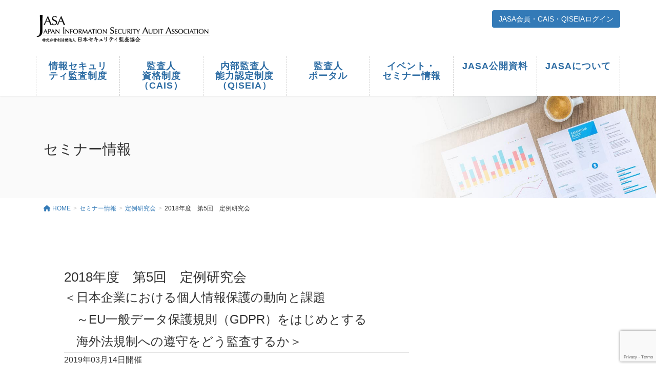

--- FILE ---
content_type: text/html; charset=UTF-8
request_url: https://www.jasa.jp/seminar/teirei-2018-vol05/
body_size: 82960
content:
<!DOCTYPE html><html lang="ja"><head><meta charset="utf-8"><meta http-equiv="X-UA-Compatible" content="IE=edge"><meta name="viewport" content="width=device-width, initial-scale=1"> <!-- Google tag (gtag.js) --><script async src="https://www.googletagmanager.com/gtag/js?id=G-SP3P23BYXE"></script><script>window.dataLayer = window.dataLayer || [];function gtag(){dataLayer.push(arguments);}gtag('js', new Date());gtag('config', 'G-SP3P23BYXE');gtag('config', 'UA-164913087-1');</script> <link media="all" href="https://www.jasa.jp/wp-content/cache/autoptimize/css/autoptimize_ac43af9c2b27df712529975083ea60d8.css" rel="stylesheet"><title>2018年度　第5回　定例研究会 | JASA (Japan Information Security Audit Association)</title><meta name='robots' content='max-image-preview:large' /><link href='https://fonts.gstatic.com' crossorigin='anonymous' rel='preconnect' /><link href='https://ajax.googleapis.com' rel='preconnect' /><link href='https://fonts.googleapis.com' rel='preconnect' /><link rel="alternate" type="application/rss+xml" title="JASA (Japan Information Security Audit Association) &raquo; フィード" href="https://www.jasa.jp/feed/" /><link rel="alternate" type="application/rss+xml" title="JASA (Japan Information Security Audit Association) &raquo; コメントフィード" href="https://www.jasa.jp/comments/feed/" /><meta name="description" content="" /><script type="text/javascript">/* <![CDATA[ */
window._wpemojiSettings = {"baseUrl":"https:\/\/s.w.org\/images\/core\/emoji\/15.0.3\/72x72\/","ext":".png","svgUrl":"https:\/\/s.w.org\/images\/core\/emoji\/15.0.3\/svg\/","svgExt":".svg","source":{"concatemoji":"https:\/\/www.jasa.jp\/wp-includes\/js\/wp-emoji-release.min.js?ver=df779baee62cab0f5c3d5da78cbd2168"}};
/*! This file is auto-generated */
!function(i,n){var o,s,e;function c(e){try{var t={supportTests:e,timestamp:(new Date).valueOf()};sessionStorage.setItem(o,JSON.stringify(t))}catch(e){}}function p(e,t,n){e.clearRect(0,0,e.canvas.width,e.canvas.height),e.fillText(t,0,0);var t=new Uint32Array(e.getImageData(0,0,e.canvas.width,e.canvas.height).data),r=(e.clearRect(0,0,e.canvas.width,e.canvas.height),e.fillText(n,0,0),new Uint32Array(e.getImageData(0,0,e.canvas.width,e.canvas.height).data));return t.every(function(e,t){return e===r[t]})}function u(e,t,n){switch(t){case"flag":return n(e,"\ud83c\udff3\ufe0f\u200d\u26a7\ufe0f","\ud83c\udff3\ufe0f\u200b\u26a7\ufe0f")?!1:!n(e,"\ud83c\uddfa\ud83c\uddf3","\ud83c\uddfa\u200b\ud83c\uddf3")&&!n(e,"\ud83c\udff4\udb40\udc67\udb40\udc62\udb40\udc65\udb40\udc6e\udb40\udc67\udb40\udc7f","\ud83c\udff4\u200b\udb40\udc67\u200b\udb40\udc62\u200b\udb40\udc65\u200b\udb40\udc6e\u200b\udb40\udc67\u200b\udb40\udc7f");case"emoji":return!n(e,"\ud83d\udc26\u200d\u2b1b","\ud83d\udc26\u200b\u2b1b")}return!1}function f(e,t,n){var r="undefined"!=typeof WorkerGlobalScope&&self instanceof WorkerGlobalScope?new OffscreenCanvas(300,150):i.createElement("canvas"),a=r.getContext("2d",{willReadFrequently:!0}),o=(a.textBaseline="top",a.font="600 32px Arial",{});return e.forEach(function(e){o[e]=t(a,e,n)}),o}function t(e){var t=i.createElement("script");t.src=e,t.defer=!0,i.head.appendChild(t)}"undefined"!=typeof Promise&&(o="wpEmojiSettingsSupports",s=["flag","emoji"],n.supports={everything:!0,everythingExceptFlag:!0},e=new Promise(function(e){i.addEventListener("DOMContentLoaded",e,{once:!0})}),new Promise(function(t){var n=function(){try{var e=JSON.parse(sessionStorage.getItem(o));if("object"==typeof e&&"number"==typeof e.timestamp&&(new Date).valueOf()<e.timestamp+604800&&"object"==typeof e.supportTests)return e.supportTests}catch(e){}return null}();if(!n){if("undefined"!=typeof Worker&&"undefined"!=typeof OffscreenCanvas&&"undefined"!=typeof URL&&URL.createObjectURL&&"undefined"!=typeof Blob)try{var e="postMessage("+f.toString()+"("+[JSON.stringify(s),u.toString(),p.toString()].join(",")+"));",r=new Blob([e],{type:"text/javascript"}),a=new Worker(URL.createObjectURL(r),{name:"wpTestEmojiSupports"});return void(a.onmessage=function(e){c(n=e.data),a.terminate(),t(n)})}catch(e){}c(n=f(s,u,p))}t(n)}).then(function(e){for(var t in e)n.supports[t]=e[t],n.supports.everything=n.supports.everything&&n.supports[t],"flag"!==t&&(n.supports.everythingExceptFlag=n.supports.everythingExceptFlag&&n.supports[t]);n.supports.everythingExceptFlag=n.supports.everythingExceptFlag&&!n.supports.flag,n.DOMReady=!1,n.readyCallback=function(){n.DOMReady=!0}}).then(function(){return e}).then(function(){var e;n.supports.everything||(n.readyCallback(),(e=n.source||{}).concatemoji?t(e.concatemoji):e.wpemoji&&e.twemoji&&(t(e.twemoji),t(e.wpemoji)))}))}((window,document),window._wpemojiSettings);
/* ]]> */</script> <script type="text/javascript" src="https://www.jasa.jp/wp-includes/js/jquery/jquery.min.js?ver=3.7.1" id="jquery-core-js"></script> <script type="text/javascript" id="jquery-core-js-after">/* <![CDATA[ */
;(function($,document,window){$(document).ready(function($){/* Add scroll recognition class */$(window).scroll(function () {var scroll = $(this).scrollTop();if ($(this).scrollTop() > 160) {$('body').addClass('header_scrolled');} else {$('body').removeClass('header_scrolled');}});});})(jQuery,document,window);
/* ]]> */</script> <script type="text/javascript" src="https://www.jasa.jp/wp-includes/js/jquery/jquery-migrate.min.js?ver=3.4.1" id="jquery-migrate-js"></script> <script type="text/javascript" src="https://www.jasa.jp/wp-content/plugins/ultimate-member/assets/js/um-gdpr.min.js?ver=2.9.1" id="um-gdpr-js"></script> <link rel="https://api.w.org/" href="https://www.jasa.jp/wp-json/" /><link rel="alternate" title="JSON" type="application/json" href="https://www.jasa.jp/wp-json/wp/v2/seminar/6698" /><link rel="EditURI" type="application/rsd+xml" title="RSD" href="https://www.jasa.jp/xmlrpc.php?rsd" /><link rel="canonical" href="https://www.jasa.jp/seminar/teirei-2018-vol05/" /><link rel='shortlink' href='https://www.jasa.jp/?p=6698' /><link rel="alternate" title="oEmbed (JSON)" type="application/json+oembed" href="https://www.jasa.jp/wp-json/oembed/1.0/embed?url=https%3A%2F%2Fwww.jasa.jp%2Fseminar%2Fteirei-2018-vol05%2F" /><link rel="alternate" title="oEmbed (XML)" type="text/xml+oembed" href="https://www.jasa.jp/wp-json/oembed/1.0/embed?url=https%3A%2F%2Fwww.jasa.jp%2Fseminar%2Fteirei-2018-vol05%2F&#038;format=xml" /> <!-- [ VK All in One Expansion Unit OGP ] --><meta property="og:site_name" content="JASA (Japan Information Security Audit Association)" /><meta property="og:url" content="https://www.jasa.jp/seminar/teirei-2018-vol05/" /><meta property="og:title" content="2018年度　第5回　定例研究会 | JASA (Japan Information Security Audit Association)" /><meta property="og:description" content="" /><meta property="og:type" content="article" /> <!-- [ / VK All in One Expansion Unit OGP ] --> <!-- [ VK All in One Expansion Unit twitter card ] --><meta name="twitter:card" content="summary_large_image"><meta name="twitter:description" content=""><meta name="twitter:title" content="2018年度　第5回　定例研究会 | JASA (Japan Information Security Audit Association)"><meta name="twitter:url" content="https://www.jasa.jp/seminar/teirei-2018-vol05/"><meta name="twitter:domain" content="www.jasa.jp"> <!-- [ / VK All in One Expansion Unit twitter card ] --><link rel="icon" href="https://www.jasa.jp/wp-content/uploads/site-imgs/favicon.ico" sizes="32x32" /><link rel="icon" href="https://www.jasa.jp/wp-content/uploads/site-imgs/favicon.ico" sizes="192x192" /><link rel="apple-touch-icon" href="https://www.jasa.jp/wp-content/uploads/site-imgs/favicon.ico" /><meta name="msapplication-TileImage" content="https://www.jasa.jp/wp-content/uploads/site-imgs/favicon.ico" /><style type="text/css" id="wp-custom-css">/* Englishページリンク非表示 */
.submenu-english {
	display:none;
}

.flow_box {
	margin-bottom:5px;
  display: flex;
  align-items: stretch;
}

.flow_type, .flow_ex, .flow_note,.flow_enter  {
	border: 1px solid  #e0d9e0;
	padding:3px 10px;
	text-align:center;
	text-decoration:none;
	margin-top:1px !important;
	margin-bottom:1px !important;
}


.flow_box p,.flow_ex p,.flow_note p,.flow_enter p{
	margin-bottom:0px;
}

.flow_type{
	background-color:#c7d0cf;
	border-color: #e0d9e0;
}

.flow_ex{
	background-color:#fff1cf;
	border-color: #e0d9e0;
}

.flow_note {
	background-color:#f4faff;
}

.flow_enter{
	background-color:#fddea5;
}
.flow_req {
	background-color:#eeeeee;
	padding:3px 10px;

}


.flow_prac{
	text-align:center;
}

.flow_type p, .flow_req p, .flow_ex p, .flow_note p, .flow_enter p , .flow_prac p  {
	line-height:1.8em;
	font-size:0.8em;
}

.flow_arrow {
	text-align:center;
	margin-top:1px !important;
	margin-bottom:1px !important;
  align-items: center !important;
	justify-content: center;
  display: flex;
}



.qual_docs {
	width:150px;
	height:150px;
	background: url(/wp-content/uploads/site-imgs/doc_icon.svg);
	background-size: contain;
	background-repeat:no-repeat;
	background-size: auto auto;
	background-position: center;
}

.qual_docs p{
	margin-top:40px;
	font-size:13px;
	line-height:16px;
	text-align:center;
}

.page-id-76480 .page-header,
.page-id-76490 .page-header,
.page-id-76494 .page-header,
.page-id-76499 .page-header,
.page-id-74928 .page-header{
	height:60px;
}

.page-id-76480 .siteContent,
.page-id-76490 .siteContent,
.page-id-76494 .siteContent,
.page-id-76499 .siteContent,
.page-id-74928 .siteContent{
	padding: 0 0 3.5em
}

.page-id-76480 .mainSection article,
.page-id-76490 .mainSection article,
.page-id-76494 .mainSection article,
.page-id-76499 .mainSection article,
.page-id-74928 .mainSection article{
	padding: 0 40px 40px 40px
}

.qual_doc_list,.qual_doc_list li {
	margin-top:0;
	margin-bottom:0;
	
}

/* 委員会・部会ページ　テーブル */
.tbl_sction th{
	width:15%;
}</style><!-- [ VK All in One Expansion Unit Article Structure Data ] --><script type="application/ld+json">{"@context":"https://schema.org/","@type":"Article","headline":"2018年度　第5回　定例研究会","image":"","datePublished":"2020-03-16T00:43:38+09:00","dateModified":"2020-04-15T14:33:11+09:00","author":{"@type":"","name":"JASAサイト 管理者","url":"https://www.jasa.jp/","sameAs":""}}</script><!-- [ / VK All in One Expansion Unit Article Structure Data ] --></head><body class="seminar-template-default single single-seminar postid-6698 vk-blocks device-pc fa_v6_css post-name-teirei-2018-vol05 post-type-seminar"> <a class="skip-link screen-reader-text" href="#main">Skip to the content</a> <a class="skip-link screen-reader-text" href="#main">Skip to the Navigation</a><header class="navbar siteHeader"><div class="container siteHeadContainer"><div class="navbar-header"><p class="navbar-brand siteHeader_logo"> <a href="https://www.jasa.jp/"> <span><img src="https://www.jasa.jp/wp-content/uploads/site-imgs/JASA_logo_darkblue.png" alt="JASA (Japan Information Security Audit Association)" /></span> </a></p><div class="siteHeader_sub"><p class="contact_txt"></p></div><div class="headersubarea"><div class="headerloginbtn"> <a href="https://www.jasa.jp/login-2/">JASA会員・CAIS・QISEIAログイン</a></div><div class="headersubmenu submenu-english"><p><a href="/en/">English</a></p></div></div></div><div id="gMenu_outer" class="gMenu_outer"><nav class="menu-main-navi-container"><ul id="menu-main-navi" class="menu nav gMenu"><li id="menu-item-1371" class="menu-item menu-item-type-post_type menu-item-object-page menu-item-has-children"><a href="https://www.jasa.jp/audit/"><strong class="gMenu_name">情報セキュリティ監査制度</strong></a><ul class="sub-menu"><li id="menu-item-1736" class="menu-item menu-item-type-post_type menu-item-object-page"><a href="https://www.jasa.jp/audit/audit/">監査制度創設の背景</a></li><li id="menu-item-1413" class="menu-item menu-item-type-post_type menu-item-object-page menu-item-has-children"><a href="https://www.jasa.jp/audit/about/">監査制度について</a><ul class="sub-menu"><li id="menu-item-1372" class="menu-item menu-item-type-post_type menu-item-object-page"><a href="https://www.jasa.jp/audit/about/about01/">監査の対象とその視点</a></li><li id="menu-item-1373" class="menu-item menu-item-type-post_type menu-item-object-page"><a href="https://www.jasa.jp/audit/about/about02/">ニーズに応じた監査方式</a></li><li id="menu-item-1375" class="menu-item menu-item-type-post_type menu-item-object-page"><a href="https://www.jasa.jp/audit/about/about03/">情報セキュリティ管理基準</a></li><li id="menu-item-1376" class="menu-item menu-item-type-post_type menu-item-object-page"><a href="https://www.jasa.jp/audit/about/about04/">情報セキュリティ監査基準</a></li><li id="menu-item-8715" class="menu-item menu-item-type-post_type menu-item-object-page"><a href="https://www.jasa.jp/audit/about/about06/">情報セキュリティ監査主体の質の確保</a></li><li id="menu-item-85312" class="menu-item menu-item-type-post_type menu-item-object-page"><a href="https://www.jasa.jp/audit/meti_docs/">監査制度関連文書 <br />（経済産業省公開文書）</a></li></ul></li><li id="menu-item-1379" class="menu-item menu-item-type-post_type menu-item-object-page"><a href="https://www.jasa.jp/audit/other/">他制度との関係</a></li><li id="menu-item-1380" class="menu-item menu-item-type-post_type menu-item-object-page"><a href="https://www.jasa.jp/audit/legal/">法的関係について</a></li></ul></li><li id="menu-item-1414" class="menu-item menu-item-type-post_type menu-item-object-page menu-item-has-children"><a href="https://www.jasa.jp/qualification/"><strong class="gMenu_name">監査人<br />資格制度<br />（CAIS）</strong></a><ul class="sub-menu"><li id="menu-item-1415" class="menu-item menu-item-type-post_type menu-item-object-page menu-item-has-children"><a href="https://www.jasa.jp/qualification/about/">監査人制度の概要</a><ul class="sub-menu"><li id="menu-item-1416" class="menu-item menu-item-type-post_type menu-item-object-page"><a href="https://www.jasa.jp/qualification/about/lead_auditor/">公認情報セキュリティ主任監査人</a></li><li id="menu-item-1417" class="menu-item menu-item-type-post_type menu-item-object-page"><a href="https://www.jasa.jp/qualification/about/auditor/">公認情報セキュリティ監査人</a></li><li id="menu-item-1418" class="menu-item menu-item-type-post_type menu-item-object-page"><a href="https://www.jasa.jp/qualification/about/assistant/">情報セキュリティ監査人補</a></li><li id="menu-item-1532" class="menu-item menu-item-type-post_type menu-item-object-page"><a href="https://www.jasa.jp/qualification/about/associate/">情報セキュリティ監査アソシエイト</a></li><li id="menu-item-1643" class="menu-item menu-item-type-post_type menu-item-object-page"><a href="https://www.jasa.jp/qualification/about/principal_auditor/">公認情報セキュリティ主席監査人</a></li><li id="menu-item-13496" class="menu-item menu-item-type-post_type menu-item-object-page"><a href="https://www.jasa.jp/qualification/about/requirement/">資格認定要件</a></li><li id="menu-item-8716" class="menu-item menu-item-type-post_type menu-item-object-page"><a href="https://www.jasa.jp/qualification/about/ethics/">監査人倫理</a></li></ul></li><li id="menu-item-1419" class="menu-item menu-item-type-post_type menu-item-object-page menu-item-has-children"><a href="https://www.jasa.jp/qualification/acquisition/">監査人資格の取得について</a><ul class="sub-menu"><li id="menu-item-6161" class="menu-item menu-item-type-post_type menu-item-object-page"><a href="https://www.jasa.jp/qualification/acquisition/schedule/">研修・試験スケジュール</a></li><li id="menu-item-1420" class="menu-item menu-item-type-post_type menu-item-object-page menu-item-has-children"><a href="https://www.jasa.jp/qualification/acquisition/step1/">協会認定研修（2日間）</a><ul class="sub-menu"><li id="menu-item-1421" class="menu-item menu-item-type-post_type menu-item-object-page"><a href="https://www.jasa.jp/qualification/acquisition/step1/qiseia_step1/">協会認定研修2日間コース<br />（QISEIA能力認定者用）</a></li></ul></li><li id="menu-item-1422" class="menu-item menu-item-type-post_type menu-item-object-page"><a href="https://www.jasa.jp/qualification/acquisition/step2/">研修修了試験</a></li><li id="menu-item-1423" class="menu-item menu-item-type-post_type menu-item-object-page"><a href="https://www.jasa.jp/qualification/acquisition/step3/">協会認定トレーニング（3日間）</a></li><li id="menu-item-1651" class="menu-item menu-item-type-post_type menu-item-object-page"><a href="https://www.jasa.jp/qualification/acquisition/step4/">トレーニング修了試験</a></li><li id="menu-item-56308" class="menu-item menu-item-type-post_type menu-item-object-page"><a href="https://www.jasa.jp/qualification/acquisition/step5-1/">協会認定監査実技コース</a></li><li id="menu-item-1652" class="menu-item menu-item-type-post_type menu-item-object-page"><a href="https://www.jasa.jp/qualification/acquisition/step5/">監査経験確認試験</a></li><li id="menu-item-1654" class="menu-item menu-item-type-post_type menu-item-object-page"><a href="https://www.jasa.jp/qualification/acquisition/step7/">主任監査人面接試験</a></li><li id="menu-item-1653" class="menu-item menu-item-type-post_type menu-item-object-page"><a href="https://www.jasa.jp/qualification/acquisition/step6/">登録申請</a></li><li id="menu-item-1655" class="menu-item menu-item-type-post_type menu-item-object-page"><a href="https://www.jasa.jp/qualification/acquisition/step8/">資格認定</a></li><li id="menu-item-8718" class="menu-item menu-item-type-post_type menu-item-object-page"><a href="https://www.jasa.jp/qualification/acquisition/step9/">修了再試験</a></li><li id="menu-item-6162" class="menu-item menu-item-type-post_type menu-item-object-page menu-item-has-children"><a href="https://www.jasa.jp/qualification/acquisition/info_secure_supporter/">高度情報セキュリティ資格特例制度</a><ul class="sub-menu"><li id="menu-item-6163" class="menu-item menu-item-type-post_type menu-item-object-page"><a href="https://www.jasa.jp/qualification/acquisition/info_secure_supporter/info_secure_supporter_procedure/">特例を利用した資格取得手順</a></li></ul></li><li id="menu-item-1797" class="menu-item menu-item-type-post_type menu-item-object-page"><a href="https://www.jasa.jp/qualification/acquisition/regist3/">格上げ申請</a></li><li id="menu-item-20684" class="menu-item menu-item-type-post_type menu-item-object-page"><a href="https://www.jasa.jp/qualification/acquisition/expense/">受講料・手数料</a></li><li id="menu-item-41524" class="menu-item menu-item-type-post_type menu-item-object-page"><a href="https://www.jasa.jp/qualification/acquisition/ext_trainingsystem/">外部研修実施機関</a></li></ul></li><li id="menu-item-1650" class="menu-item menu-item-type-post_type menu-item-object-page menu-item-has-children"><a href="https://www.jasa.jp/qualification/maintenance/">監査人資格の維持</a><ul class="sub-menu"><li id="menu-item-1802" class="menu-item menu-item-type-post_type menu-item-object-page menu-item-has-children"><a href="https://www.jasa.jp/qualification/maintenance/maintenance_program/">資格維持プログラム</a><ul class="sub-menu"><li id="menu-item-1803" class="menu-item menu-item-type-post_type menu-item-object-page"><a href="https://www.jasa.jp/qualification/maintenance/maintenance_program/maintenance_activity/">資格維持プログラムの対象となる活動</a></li><li id="menu-item-1804" class="menu-item menu-item-type-post_type menu-item-object-page"><a href="https://www.jasa.jp/qualification/maintenance/maintenance_program/maintenance_apply_procedure/">資格維持活動の申請手続き</a></li><li id="menu-item-1799" class="menu-item menu-item-type-post_type menu-item-object-page"><a href="https://www.jasa.jp/qualification/maintenance/maintenance_program/maintenance_trace/">チャレンジ制度・証跡について</a></li><li id="menu-item-1800" class="menu-item menu-item-type-post_type menu-item-object-page"><a href="https://www.jasa.jp/qualification/maintenance/maintenance_program/maintenance_relief_suspend/">救済措置・資格保留</a></li></ul></li><li id="menu-item-1645" class="menu-item menu-item-type-post_type menu-item-object-page"><a href="https://www.jasa.jp/qualification/maintenance/regist4/">更新申請</a></li></ul></li><li id="menu-item-1798" class="menu-item menu-item-type-post_type menu-item-object-page"><a href="https://www.jasa.jp/qualification/faq/">FAQ （よくある質問）</a></li><li id="menu-item-1648" class="menu-item menu-item-type-post_type menu-item-object-page"><a href="https://www.jasa.jp/qualification/regulation/">監査人資格制度　規程集</a></li><li id="menu-item-1647" class="menu-item menu-item-type-post_type menu-item-object-page"><a href="https://www.jasa.jp/qualification/regist2/">申請様式</a></li><li id="menu-item-1649" class="menu-item menu-item-type-post_type menu-item-object-page"><a href="https://www.jasa.jp/qualification/request/">資格登録内容変更・資格辞退</a></li><li id="menu-item-1809" class="menu-item menu-item-type-post_type menu-item-object-page menu-item-has-children"><a href="https://www.jasa.jp/qualification/auditor/">資格登録者名簿について</a><ul class="sub-menu"><li id="menu-item-100569" class="menu-item menu-item-type-custom menu-item-object-custom"><a href="https://www.jasa.jp/qualification/auditor/book/">資格登録者名簿</a></li></ul></li><li id="menu-item-111186" class="menu-item menu-item-type-post_type menu-item-object-page"><a href="https://www.jasa.jp/qualification/cais_interview/">監査人インタビュー</a></li></ul></li><li id="menu-item-6045" class="menu-item menu-item-type-post_type menu-item-object-page menu-item-has-children"><a href="https://www.jasa.jp/qiseia/"><strong class="gMenu_name">内部監査人<br>能力認定制度（QISEIA）</strong></a><ul class="sub-menu"><li id="menu-item-6046" class="menu-item menu-item-type-post_type menu-item-object-page menu-item-has-children"><a href="https://www.jasa.jp/qiseia/about/">能力認定制度の概要</a><ul class="sub-menu"><li id="menu-item-6047" class="menu-item menu-item-type-post_type menu-item-object-page"><a href="https://www.jasa.jp/qiseia/about/requirement/">能力認定要件</a></li></ul></li><li id="menu-item-6048" class="menu-item menu-item-type-post_type menu-item-object-page menu-item-has-children"><a href="https://www.jasa.jp/qiseia/interest/">情報セキュリティ内部監査人能力認定取得について</a><ul class="sub-menu"><li id="menu-item-6049" class="menu-item menu-item-type-post_type menu-item-object-page"><a href="https://www.jasa.jp/qiseia/interest/standard/">一般の方（研修受講による取得）</a></li><li id="menu-item-6050" class="menu-item menu-item-type-post_type menu-item-object-page"><a href="https://www.jasa.jp/qiseia/interest/standard2/">一般の方（教科書の自己学習による取得）</a></li><li id="menu-item-109253" class="menu-item menu-item-type-post_type menu-item-object-odc"><a href="https://www.jasa.jp/odc/qiseia/">一般の方（オンライン講座による取得）</a></li><li id="menu-item-6051" class="menu-item menu-item-type-post_type menu-item-object-page"><a href="https://www.jasa.jp/qiseia/interest/cais/">CAIS資格登録者の方（教科書の自己学習による取得）</a></li><li id="menu-item-8720" class="menu-item menu-item-type-post_type menu-item-object-page"><a href="https://www.jasa.jp/qiseia/interest/expense/">受講料・手数料</a></li></ul></li><li id="menu-item-6052" class="menu-item menu-item-type-post_type menu-item-object-page"><a href="https://www.jasa.jp/qiseia/registration/">情報セキュリティ内部監査人能力認定申請書類</a></li><li id="menu-item-8721" class="menu-item menu-item-type-post_type menu-item-object-page"><a href="https://www.jasa.jp/qiseia/maintenance/">情報セキュリティ内部監査人能力認定の更新</a></li><li id="menu-item-6066" class="menu-item menu-item-type-post_type menu-item-object-page"><a href="https://www.jasa.jp/qiseia/regulation/">規程集</a></li><li id="menu-item-8722" class="menu-item menu-item-type-post_type menu-item-object-page"><a href="https://www.jasa.jp/qiseia/trainingsystem/">外部研修実施機関</a></li><li id="menu-item-8723" class="menu-item menu-item-type-post_type menu-item-object-page"><a href="https://www.jasa.jp/qiseia/request/">異動、住所変更、辞退</a></li><li id="menu-item-6068" class="menu-item menu-item-type-post_type menu-item-object-page"><a href="https://www.jasa.jp/qiseia/license_card/">能力認定カード発行</a></li></ul></li><li id="menu-item-76801" class="menu-item menu-item-type-post_type menu-item-object-page"><a href="https://www.jasa.jp/auditor_portal/"><strong class="gMenu_name">監査人<br />ポータル</strong></a></li><li id="menu-item-6044" class="menu-item menu-item-type-post_type menu-item-object-page menu-item-has-children"><a href="https://www.jasa.jp/seminar/"><strong class="gMenu_name">イベント・<br>セミナー情報</strong></a><ul class="sub-menu"><li id="menu-item-6781" class="menu-item menu-item-type-custom menu-item-object-custom menu-item-has-children"><a href="https://www.jasa.jp/semi_type/semi_teirei_info/">定例研究会</a><ul class="sub-menu"><li id="menu-item-109330" class="menu-item menu-item-type-custom menu-item-object-custom"><a href="/semi_type/semi_teirei/?semi_years=”2025”">2025年度</a></li><li id="menu-item-78421" class="menu-item menu-item-type-custom menu-item-object-custom"><a href="/semi_type/semi_teirei/?semi_years=%E2%80%9D2024%E2%80%9D">2024年度</a></li><li id="menu-item-66950" class="menu-item menu-item-type-custom menu-item-object-custom"><a href="https://www.jasa.jp/semi_type/semi_teirei/?semi_years=%E2%80%9D2023%E2%80%9D">2023年度</a></li><li id="menu-item-47023" class="menu-item menu-item-type-custom menu-item-object-custom"><a href="https://www.jasa.jp/semi_type/semi_teirei/?semi_years=%E2%80%9D2022%E2%80%9D">2022年度</a></li><li id="menu-item-34717" class="menu-item menu-item-type-custom menu-item-object-custom"><a href="https://www.jasa.jp/semi_type/semi_teirei/?semi_years=%E2%80%9D2021%E2%80%9D">2021年度</a></li><li id="menu-item-6798" class="menu-item menu-item-type-custom menu-item-object-custom"><a href="https://www.jasa.jp/semi_type/semi_teirei/?semi_years=%E2%80%9D2020%E2%80%9D">2020年度</a></li><li id="menu-item-6795" class="menu-item menu-item-type-custom menu-item-object-custom"><a href="https://www.jasa.jp/semi_type/semi_teirei/?semi_years=%E2%80%9D2019%E2%80%9D">2019年度</a></li><li id="menu-item-6797" class="menu-item menu-item-type-custom menu-item-object-custom"><a href="https://www.jasa.jp/semi_type/semi_teirei/?semi_years=%E2%80%9D2018%E2%80%9D">2018年度</a></li></ul></li><li id="menu-item-6782" class="menu-item menu-item-type-custom menu-item-object-custom menu-item-has-children"><a href="https://www.jasa.jp/semi_type/semi_teirei_report/">定例研究会レポート</a><ul class="sub-menu"><li id="menu-item-111597" class="menu-item menu-item-type-custom menu-item-object-custom"><a href="https://www.jasa.jp/semi_type/semi_teirei_report/?semi_years=%E2%80%9D2025%E2%80%9D">2025年度</a></li><li id="menu-item-81911" class="menu-item menu-item-type-custom menu-item-object-custom"><a href="https://www.jasa.jp/semi_type/semi_teirei_report/?semi_years=%E2%80%9D2024%E2%80%9D">2024年度</a></li><li id="menu-item-66951" class="menu-item menu-item-type-custom menu-item-object-custom"><a href="https://www.jasa.jp/semi_type/semi_teirei_report/?semi_years=%E2%80%9D2023%E2%80%9D">2023年度</a></li><li id="menu-item-48505" class="menu-item menu-item-type-custom menu-item-object-custom"><a href="https://www.jasa.jp/semi_type/semi_teirei_report/?semi_years=%E2%80%9D2022%E2%80%9D">2022年度</a></li><li id="menu-item-34716" class="menu-item menu-item-type-custom menu-item-object-custom"><a href="https://www.jasa.jp/semi_type/semi_teirei_report/?semi_years=%E2%80%9D2021%E2%80%9D">2021年度</a></li><li id="menu-item-18829" class="menu-item menu-item-type-custom menu-item-object-custom"><a href="https://www.jasa.jp/semi_type/semi_teirei_report/?semi_years=%E2%80%9D2020%E2%80%9D">2020年度</a></li><li id="menu-item-6796" class="menu-item menu-item-type-custom menu-item-object-custom"><a href="https://www.jasa.jp/semi_type/semi_teirei_report/?semi_years=%E2%80%9D2019%E2%80%9D">2019年度</a></li><li id="menu-item-6859" class="menu-item menu-item-type-custom menu-item-object-custom"><a href="https://www.jasa.jp/semi_type/semi_teirei_report/?semi_years=%E2%80%9D2018%E2%80%9D">2018年度</a></li><li id="menu-item-6860" class="menu-item menu-item-type-custom menu-item-object-custom"><a href="https://www.jasa.jp/semi_type/semi_teirei_report/?semi_years=%E2%80%9D2017%E2%80%9D">2017年度</a></li><li id="menu-item-6861" class="menu-item menu-item-type-custom menu-item-object-custom"><a href="https://www.jasa.jp/semi_type/semi_teirei_report/?semi_years=%E2%80%9D2016%E2%80%9D">2016年度</a></li><li id="menu-item-6862" class="menu-item menu-item-type-custom menu-item-object-custom"><a href="https://www.jasa.jp/semi_type/semi_teirei_report/?semi_years=%E2%80%9D2015%E2%80%9D">2015年度</a></li><li id="menu-item-6863" class="menu-item menu-item-type-custom menu-item-object-custom"><a href="https://www.jasa.jp/semi_type/semi_teirei_report/?semi_years=%E2%80%9D2014%E2%80%9D">2014年度</a></li></ul></li><li id="menu-item-6783" class="menu-item menu-item-type-custom menu-item-object-custom"><a href="https://www.jasa.jp/semi_type/semi_extra_info/">その他のセミナー</a></li><li id="menu-item-6784" class="menu-item menu-item-type-custom menu-item-object-custom"><a href="https://www.jasa.jp/semi_type/semi_extra_report/">その他のセミナーレポート</a></li><li id="menu-item-6785" class="menu-item menu-item-type-custom menu-item-object-custom"><a href="https://www.jasa.jp/semi_type/semi_trend/">情報セキュリティ十大トレンド</a></li></ul></li><li id="menu-item-6320" class="menu-item menu-item-type-post_type menu-item-object-page menu-item-has-children"><a href="https://www.jasa.jp/information/"><strong class="gMenu_name">JASA公開資料</strong></a><ul class="sub-menu"><li id="menu-item-6443" class="menu-item menu-item-type-post_type menu-item-object-page"><a href="https://www.jasa.jp/information/result/">成果物</a></li><li id="menu-item-78426" class="menu-item menu-item-type-post_type menu-item-object-page"><a href="https://www.jasa.jp/information/jasa20th_memorial/">20周年記念誌</a></li><li id="menu-item-7693" class="menu-item menu-item-type-post_type menu-item-object-page"><a href="https://www.jasa.jp/information/cloud_audit/">クラウドセキュリティ監査</a></li><li id="menu-item-7694" class="menu-item menu-item-type-post_type menu-item-object-page"><a href="https://www.jasa.jp/information/sec_supplychain/">サプライチェーン</a></li><li id="menu-item-65266" class="menu-item menu-item-type-post_type menu-item-object-page"><a href="https://www.jasa.jp/information/jikotekigousengen_guide/">情報セキュリティ分野における自己適合宣言ガイド</a></li><li id="menu-item-7640" class="menu-item menu-item-type-post_type menu-item-object-page"><a href="https://www.jasa.jp/information/myno_isec_guidebook/">マイナンバー制度における情報セキュリティ監査の手引き</a></li><li id="menu-item-6442" class="menu-item menu-item-type-post_type menu-item-object-page"><a href="https://www.jasa.jp/information/guidebook/">情報セキュリティ監査　公式ガイドブック</a></li></ul></li><li id="menu-item-6035" class="menu-item menu-item-type-post_type menu-item-object-page menu-item-has-children"><a href="https://www.jasa.jp/about/"><strong class="gMenu_name">JASAについて</strong></a><ul class="sub-menu"><li id="menu-item-6187" class="menu-item menu-item-type-post_type menu-item-object-page"><a href="https://www.jasa.jp/about/greeting/">会長のご挨拶</a></li><li id="menu-item-6188" class="menu-item menu-item-type-post_type menu-item-object-page"><a href="https://www.jasa.jp/about/purpose/">設立の趣意</a></li><li id="menu-item-6189" class="menu-item menu-item-type-post_type menu-item-object-page"><a href="https://www.jasa.jp/about/activity/">活動内容</a></li><li id="menu-item-81694" class="menu-item menu-item-type-post_type menu-item-object-20th"><a href="https://www.jasa.jp/20th/index/">制度創設20周年</a></li><li id="menu-item-6036" class="menu-item menu-item-type-post_type menu-item-object-page"><a href="https://www.jasa.jp/about/organization/">組織</a></li><li id="menu-item-6037" class="menu-item menu-item-type-post_type menu-item-object-page"><a href="https://www.jasa.jp/about/official/">役員・委員など</a></li><li id="menu-item-6038" class="menu-item menu-item-type-post_type menu-item-object-page menu-item-has-children"><a href="https://www.jasa.jp/about/member/">会員・後援団体</a><ul class="sub-menu"><li id="menu-item-6300" class="menu-item menu-item-type-post_type menu-item-object-page"><a href="https://www.jasa.jp/about/member/regular/">正会員</a></li><li id="menu-item-6301" class="menu-item menu-item-type-post_type menu-item-object-page"><a href="https://www.jasa.jp/about/member/semiregular/">準会員</a></li><li id="menu-item-6302" class="menu-item menu-item-type-post_type menu-item-object-page"><a href="https://www.jasa.jp/about/member/special/">特別会員</a></li><li id="menu-item-6298" class="menu-item menu-item-type-post_type menu-item-object-page"><a href="https://www.jasa.jp/about/member/support/">後援団体</a></li></ul></li><li id="menu-item-6039" class="menu-item menu-item-type-post_type menu-item-object-page menu-item-has-children"><a href="https://www.jasa.jp/about/committee/">審査委員会</a><ul class="sub-menu"><li id="menu-item-6316" class="menu-item menu-item-type-post_type menu-item-object-page"><a href="https://www.jasa.jp/about/committee/ethics/">倫理審査制度</a></li><li id="menu-item-6315" class="menu-item menu-item-type-post_type menu-item-object-page"><a href="https://www.jasa.jp/about/committee/dispute/">紛争審査制度</a></li><li id="menu-item-6040" class="menu-item menu-item-type-post_type menu-item-object-page"><a href="https://www.jasa.jp/about/committee/quality/">監査品質審査制度</a></li><li id="menu-item-6041" class="menu-item menu-item-type-post_type menu-item-object-page"><a href="https://www.jasa.jp/about/committee/regulation/">審査委員会 規程集</a></li></ul></li><li id="menu-item-6042" class="menu-item menu-item-type-post_type menu-item-object-page"><a href="https://www.jasa.jp/about/agreement/">定款</a></li><li id="menu-item-86717" class="menu-item menu-item-type-post_type menu-item-object-page"><a href="https://www.jasa.jp/about/ethics/">会員倫理規程・監査人倫理規程</a></li><li id="menu-item-6043" class="menu-item menu-item-type-post_type menu-item-object-page"><a href="https://www.jasa.jp/about/balance_sheet/">貸借対照表</a></li><li id="menu-item-6308" class="menu-item menu-item-type-post_type menu-item-object-page menu-item-has-children"><a href="https://www.jasa.jp/about/privacy/">個人情報保護方針</a><ul class="sub-menu"><li id="menu-item-54549" class="menu-item menu-item-type-post_type menu-item-object-page"><a href="https://www.jasa.jp/about/privacy/announcement/">個人情報保護法に基づく公表事項</a></li></ul></li><li id="menu-item-6299" class="menu-item menu-item-type-post_type menu-item-object-page menu-item-has-children"><a href="https://www.jasa.jp/about/sectionalm/">部会・支部活動</a><ul class="sub-menu"><li id="menu-item-6303" class="menu-item menu-item-type-post_type menu-item-object-page"><a href="https://www.jasa.jp/about/sectionalm/research/">調査研究部会</a></li><li id="menu-item-6304" class="menu-item menu-item-type-post_type menu-item-object-page"><a href="https://www.jasa.jp/about/sectionalm/diffuse/">普及促進部会</a></li><li id="menu-item-6305" class="menu-item menu-item-type-post_type menu-item-object-page"><a href="https://www.jasa.jp/about/sectionalm/westj/">西日本支部</a></li></ul></li><li id="menu-item-6309" class="menu-item menu-item-type-post_type menu-item-object-page"><a href="https://www.jasa.jp/about/contact/">お問い合せ</a></li><li id="menu-item-6310" class="menu-item menu-item-type-post_type menu-item-object-page"><a href="https://www.jasa.jp/about/admission/">入会のご案内・お申し込み</a></li><li id="menu-item-6311" class="menu-item menu-item-type-post_type menu-item-object-page"><a href="https://www.jasa.jp/about/accessmap/">アクセスマップ</a></li><li id="menu-item-6312" class="menu-item menu-item-type-post_type menu-item-object-page"><a href="https://www.jasa.jp/about/link/">リンク・ロゴ</a></li><li id="menu-item-6313" class="menu-item menu-item-type-post_type menu-item-object-page"><a href="https://www.jasa.jp/about/mailmag/">メールマガジン</a></li></ul></li></ul></nav></div></div></header><div class="section page-header"><div class="container"><div class="row"><div class="col-md-12"><div class="page-header_pageTitle"> セミナー情報</div></div></div></div></div><!-- [ /.page-header ] --> <!-- [ .breadSection ] --><div class="section breadSection"><div class="container"><div class="row"><ol class="breadcrumb" itemscope itemtype="https://schema.org/BreadcrumbList"><li id="panHome" itemprop="itemListElement" itemscope itemtype="http://schema.org/ListItem"><a itemprop="item" href="https://www.jasa.jp/"><span itemprop="name"><i class="fa fa-home"></i> HOME</span></a><meta itemprop="position" content="1" /></li><li itemprop="itemListElement" itemscope itemtype="http://schema.org/ListItem"><a itemprop="item" href="https://www.jasa.jp/seminar/"><span itemprop="name">セミナー情報</span></a><meta itemprop="position" content="2" /></li><li itemprop="itemListElement" itemscope itemtype="http://schema.org/ListItem"><a itemprop="item" href="https://www.jasa.jp/semi_type/semi_teirei/"><span itemprop="name">定例研究会</span></a><meta itemprop="position" content="3" /></li><li><span>2018年度　第5回　定例研究会</span><meta itemprop="position" content="4" /></li></ol></div></div></div><!-- [ /.breadSection ] --><div class="section siteContent"><div class="container"><div class="row"><div class="col-md-8 mainSection" id="main" role="main"> <!--Asia/Tokyo--><!-- now:2025/12/04 00:00 1764774000--><!-- entry end: --><!--Asia/Tokyo--><!-- now:2025/12/04 11:23 1764815001--><!-- end:2019/03/14 20:00 1552561200--><!----><article id="post-6698" class="post-6698 seminar type-seminar status-publish hentry semi_type-semi_teirei semi_type-semi_teirei_info semi_type-semi_teirei_report semi_years-65"><header class="entry-header"><h1 class="entry-title" style="margin:0;">2018年度　第5回　定例研究会</h1><p style="font-size:24px; margin:0;">＜日本企業における個人情報保護の動向と課題<br />　～EU一般データ保護規則（GDPR）をはじめとする<br /> 　海外法規制への遵守をどう監査するか＞</p></header><p>2019年03月14日開催</p><div class="entry-body"><div class="row"><div class="col-sm"><h4>講演概要</h4><p>個人情報保護、プライバシーの分野は、デジタル社会において個人データの取扱いが大量化、多様化するなか、関連法の整備が日本国内のみならずグローバルベースで加速的に進んでいます。昨年5月に適用が開始されたGDPRは、その厳格な法規制と違反時の制裁金の高さから大きな注目を集め、グローバルにビジネスを展開する多くの日本企業が実践を進め、アジア等、その他地域へ目を向ける段階へと進んでいます。本講演では、個人情報保護の最新動向や今後の注目点を紹介し、日本企業として、GDPRをはじめとする規制強化のトレンドにどのように遵守すべきかを説明するとともに、監査の視点から意識すべき事項も紹介していきます。</p></div></div><div class="row"><h4>講師</h4> <!-- 講師１ --><div class="col-sm-3 mx-auto"><p class="text-center caption"><img src="https://www.jasa.jp/wp-content/uploads/images/monthly_20190314_report01.png"  class="aligncenter" /><br /> EYアドバイザリー・アンド・コンサルティング株式会社<br /> シニアマネージャー</p><p class="text-center">熊谷　真知子　氏</p></div> <!-- 講師１ここまで --> <!-- 講師２ --> <!-- 講師２ここまで --> <!-- 講師３ --> <!-- 講師３ここまで --> <!-- 講師４ --> <!-- 講師２ここまで --></div><h4>セミナーレポート</h4><p><p>第5回定例研究会は、EYアドバイザリー・アンド・コンサルティング株式会社　熊谷　真知子氏をお招きし、「日本企業における個人情報保護の動向と課題～EU一般データ保護規則（GDPR）をはじめとする海外法規制への遵守をどう監査するか」をテーマに、ご講演を頂きました。</p><p>日本で個人情報保護法が全面施行された2005年から現在までの間に、事業者を取り巻く内外環境は大きく変わりました。SNSやIoT等テクノロジーの進化により個人情報の流通量は飛躍的に増大し、また、企業活動のグローバル化やインバウンド需要の増加により、入手し取扱う個人情報の範囲も世界中に広がってきています。事業者はこれまで以上に世界の個人情報に関する法規制を正確に把握し、個人情報を適切に管理していく必要があります。</p><p>熊谷氏には、世界各国・地域の個人情報保護法と日本の個人情報保護法との違い、およびGDPRをはじめとする各国・地域の法令を遵守する際の注意点についてご紹介を頂いた後、海外法規制を監査に組込む際の留意点、監査の観点、監査項目、監査上の確認ポイントについて、GDPRをベンチマークとした監査チェックリストのサンプルや業種・ビジネス毎のトレンドを交えて具体的にご説明を頂きました。</p><p>当日の参加人数は80名です。講演終了後のQ&amp;Aにおいても、具体的な質問が出され、熱心な討議が行われました。</p><p>&nbsp;</p></p><img class="aligncenter" src="https://www.jasa.jp/wp-content/uploads/images/monthly_20190314_report02.png" /></p><h4>講演資料</h4><p>講演資料は下記からダウンロードできます。（JASA会員／CAIS・QISEIA資格者のみ。ログインが必要です）</p> <a href="/jasamembers/monthlyrep/" class="btn btn-primary btn-sm" role="button"">ダウンロードページへ</a></div></article></div><!-- [ /.mainSection ] --><div class="col-md-3 col-md-offset-1 subSection sideSection"></div><!-- [ /.subSection ] --></div><!-- [ /.row ] --></div><!-- [ /.container ] --></div><!-- [ /.siteContent ] --><footer class="section siteFooter"><div class="footerMenu"><div class="container"><nav class="menu-main-navi-container"><ul id="menu-main-navi-1" class="menu nav"><li id="menu-item-1371" class="menu-item menu-item-type-post_type menu-item-object-page menu-item-1371"><a href="https://www.jasa.jp/audit/">情報セキュリティ監査制度</a></li><li id="menu-item-1414" class="menu-item menu-item-type-post_type menu-item-object-page menu-item-1414"><a href="https://www.jasa.jp/qualification/">監査人<br />資格制度<br />（CAIS）</a></li><li id="menu-item-6045" class="menu-item menu-item-type-post_type menu-item-object-page menu-item-6045"><a href="https://www.jasa.jp/qiseia/">内部監査人<br>能力認定制度（QISEIA）</a></li><li id="menu-item-76801" class="menu-item menu-item-type-post_type menu-item-object-page menu-item-76801"><a href="https://www.jasa.jp/auditor_portal/">監査人<br />ポータル</a></li><li id="menu-item-6044" class="menu-item menu-item-type-post_type menu-item-object-page menu-item-6044"><a href="https://www.jasa.jp/seminar/">イベント・<br>セミナー情報</a></li><li id="menu-item-6320" class="menu-item menu-item-type-post_type menu-item-object-page menu-item-6320"><a href="https://www.jasa.jp/information/">JASA公開資料</a></li><li id="menu-item-6035" class="menu-item menu-item-type-post_type menu-item-object-page menu-item-6035"><a href="https://www.jasa.jp/about/">JASAについて</a></li></ul></nav></div></div><div class="container sectionBox footerWidget"><div class="row"><div class="col-md-4"></div><div class="col-md-4"></div><div class="col-md-4"></div></div></div><div class="container sectionBox copySection text-center"><p>Copyright &copy; JASA (Japan Information Security Audit Association) All Rights Reserved.</p></div></footer><div id="vk-mobile-nav-menu-btn" class="vk-mobile-nav-menu-btn">MENU</div><div class="vk-mobile-nav vk-mobile-nav-drop-in" id="vk-mobile-nav"><nav class="vk-mobile-nav-menu-outer" role="navigation"><ul id="menu-main-navi-2" class="vk-menu-acc menu"><li class="menu-item menu-item-type-post_type menu-item-object-page menu-item-has-children menu-item-1371"><a href="https://www.jasa.jp/audit/">情報セキュリティ監査制度</a><ul class="sub-menu"><li id="menu-item-1736" class="menu-item menu-item-type-post_type menu-item-object-page menu-item-1736"><a href="https://www.jasa.jp/audit/audit/">監査制度創設の背景</a></li><li id="menu-item-1413" class="menu-item menu-item-type-post_type menu-item-object-page menu-item-has-children menu-item-1413"><a href="https://www.jasa.jp/audit/about/">監査制度について</a><ul class="sub-menu"><li id="menu-item-1372" class="menu-item menu-item-type-post_type menu-item-object-page menu-item-1372"><a href="https://www.jasa.jp/audit/about/about01/">監査の対象とその視点</a></li><li id="menu-item-1373" class="menu-item menu-item-type-post_type menu-item-object-page menu-item-1373"><a href="https://www.jasa.jp/audit/about/about02/">ニーズに応じた監査方式</a></li><li id="menu-item-1375" class="menu-item menu-item-type-post_type menu-item-object-page menu-item-1375"><a href="https://www.jasa.jp/audit/about/about03/">情報セキュリティ管理基準</a></li><li id="menu-item-1376" class="menu-item menu-item-type-post_type menu-item-object-page menu-item-1376"><a href="https://www.jasa.jp/audit/about/about04/">情報セキュリティ監査基準</a></li><li id="menu-item-8715" class="menu-item menu-item-type-post_type menu-item-object-page menu-item-8715"><a href="https://www.jasa.jp/audit/about/about06/">情報セキュリティ監査主体の質の確保</a></li><li id="menu-item-85312" class="menu-item menu-item-type-post_type menu-item-object-page menu-item-85312"><a href="https://www.jasa.jp/audit/meti_docs/">監査制度関連文書 <br />（経済産業省公開文書）</a></li></ul></li><li id="menu-item-1379" class="menu-item menu-item-type-post_type menu-item-object-page menu-item-1379"><a href="https://www.jasa.jp/audit/other/">他制度との関係</a></li><li id="menu-item-1380" class="menu-item menu-item-type-post_type menu-item-object-page menu-item-1380"><a href="https://www.jasa.jp/audit/legal/">法的関係について</a></li></ul></li><li class="menu-item menu-item-type-post_type menu-item-object-page menu-item-has-children menu-item-1414"><a href="https://www.jasa.jp/qualification/">監査人<br />資格制度<br />（CAIS）</a><ul class="sub-menu"><li id="menu-item-1415" class="menu-item menu-item-type-post_type menu-item-object-page menu-item-has-children menu-item-1415"><a href="https://www.jasa.jp/qualification/about/">監査人制度の概要</a><ul class="sub-menu"><li id="menu-item-1416" class="menu-item menu-item-type-post_type menu-item-object-page menu-item-1416"><a href="https://www.jasa.jp/qualification/about/lead_auditor/">公認情報セキュリティ主任監査人</a></li><li id="menu-item-1417" class="menu-item menu-item-type-post_type menu-item-object-page menu-item-1417"><a href="https://www.jasa.jp/qualification/about/auditor/">公認情報セキュリティ監査人</a></li><li id="menu-item-1418" class="menu-item menu-item-type-post_type menu-item-object-page menu-item-1418"><a href="https://www.jasa.jp/qualification/about/assistant/">情報セキュリティ監査人補</a></li><li id="menu-item-1532" class="menu-item menu-item-type-post_type menu-item-object-page menu-item-1532"><a href="https://www.jasa.jp/qualification/about/associate/">情報セキュリティ監査アソシエイト</a></li><li id="menu-item-1643" class="menu-item menu-item-type-post_type menu-item-object-page menu-item-1643"><a href="https://www.jasa.jp/qualification/about/principal_auditor/">公認情報セキュリティ主席監査人</a></li><li id="menu-item-13496" class="menu-item menu-item-type-post_type menu-item-object-page menu-item-13496"><a href="https://www.jasa.jp/qualification/about/requirement/">資格認定要件</a></li><li id="menu-item-8716" class="menu-item menu-item-type-post_type menu-item-object-page menu-item-8716"><a href="https://www.jasa.jp/qualification/about/ethics/">監査人倫理</a></li></ul></li><li id="menu-item-1419" class="menu-item menu-item-type-post_type menu-item-object-page menu-item-has-children menu-item-1419"><a href="https://www.jasa.jp/qualification/acquisition/">監査人資格の取得について</a><ul class="sub-menu"><li id="menu-item-6161" class="menu-item menu-item-type-post_type menu-item-object-page menu-item-6161"><a href="https://www.jasa.jp/qualification/acquisition/schedule/">研修・試験スケジュール</a></li><li id="menu-item-1420" class="menu-item menu-item-type-post_type menu-item-object-page menu-item-has-children menu-item-1420"><a href="https://www.jasa.jp/qualification/acquisition/step1/">協会認定研修（2日間）</a><ul class="sub-menu"><li id="menu-item-1421" class="menu-item menu-item-type-post_type menu-item-object-page menu-item-1421"><a href="https://www.jasa.jp/qualification/acquisition/step1/qiseia_step1/">協会認定研修2日間コース<br />（QISEIA能力認定者用）</a></li></ul></li><li id="menu-item-1422" class="menu-item menu-item-type-post_type menu-item-object-page menu-item-1422"><a href="https://www.jasa.jp/qualification/acquisition/step2/">研修修了試験</a></li><li id="menu-item-1423" class="menu-item menu-item-type-post_type menu-item-object-page menu-item-1423"><a href="https://www.jasa.jp/qualification/acquisition/step3/">協会認定トレーニング（3日間）</a></li><li id="menu-item-1651" class="menu-item menu-item-type-post_type menu-item-object-page menu-item-1651"><a href="https://www.jasa.jp/qualification/acquisition/step4/">トレーニング修了試験</a></li><li id="menu-item-56308" class="menu-item menu-item-type-post_type menu-item-object-page menu-item-56308"><a href="https://www.jasa.jp/qualification/acquisition/step5-1/">協会認定監査実技コース</a></li><li id="menu-item-1652" class="menu-item menu-item-type-post_type menu-item-object-page menu-item-1652"><a href="https://www.jasa.jp/qualification/acquisition/step5/">監査経験確認試験</a></li><li id="menu-item-1654" class="menu-item menu-item-type-post_type menu-item-object-page menu-item-1654"><a href="https://www.jasa.jp/qualification/acquisition/step7/">主任監査人面接試験</a></li><li id="menu-item-1653" class="menu-item menu-item-type-post_type menu-item-object-page menu-item-1653"><a href="https://www.jasa.jp/qualification/acquisition/step6/">登録申請</a></li><li id="menu-item-1655" class="menu-item menu-item-type-post_type menu-item-object-page menu-item-1655"><a href="https://www.jasa.jp/qualification/acquisition/step8/">資格認定</a></li><li id="menu-item-8718" class="menu-item menu-item-type-post_type menu-item-object-page menu-item-8718"><a href="https://www.jasa.jp/qualification/acquisition/step9/">修了再試験</a></li><li id="menu-item-6162" class="menu-item menu-item-type-post_type menu-item-object-page menu-item-has-children menu-item-6162"><a href="https://www.jasa.jp/qualification/acquisition/info_secure_supporter/">高度情報セキュリティ資格特例制度</a><ul class="sub-menu"><li id="menu-item-6163" class="menu-item menu-item-type-post_type menu-item-object-page menu-item-6163"><a href="https://www.jasa.jp/qualification/acquisition/info_secure_supporter/info_secure_supporter_procedure/">特例を利用した資格取得手順</a></li></ul></li><li id="menu-item-1797" class="menu-item menu-item-type-post_type menu-item-object-page menu-item-1797"><a href="https://www.jasa.jp/qualification/acquisition/regist3/">格上げ申請</a></li><li id="menu-item-20684" class="menu-item menu-item-type-post_type menu-item-object-page menu-item-20684"><a href="https://www.jasa.jp/qualification/acquisition/expense/">受講料・手数料</a></li><li id="menu-item-41524" class="menu-item menu-item-type-post_type menu-item-object-page menu-item-41524"><a href="https://www.jasa.jp/qualification/acquisition/ext_trainingsystem/">外部研修実施機関</a></li></ul></li><li id="menu-item-1650" class="menu-item menu-item-type-post_type menu-item-object-page menu-item-has-children menu-item-1650"><a href="https://www.jasa.jp/qualification/maintenance/">監査人資格の維持</a><ul class="sub-menu"><li id="menu-item-1802" class="menu-item menu-item-type-post_type menu-item-object-page menu-item-has-children menu-item-1802"><a href="https://www.jasa.jp/qualification/maintenance/maintenance_program/">資格維持プログラム</a><ul class="sub-menu"><li id="menu-item-1803" class="menu-item menu-item-type-post_type menu-item-object-page menu-item-1803"><a href="https://www.jasa.jp/qualification/maintenance/maintenance_program/maintenance_activity/">資格維持プログラムの対象となる活動</a></li><li id="menu-item-1804" class="menu-item menu-item-type-post_type menu-item-object-page menu-item-1804"><a href="https://www.jasa.jp/qualification/maintenance/maintenance_program/maintenance_apply_procedure/">資格維持活動の申請手続き</a></li><li id="menu-item-1799" class="menu-item menu-item-type-post_type menu-item-object-page menu-item-1799"><a href="https://www.jasa.jp/qualification/maintenance/maintenance_program/maintenance_trace/">チャレンジ制度・証跡について</a></li><li id="menu-item-1800" class="menu-item menu-item-type-post_type menu-item-object-page menu-item-1800"><a href="https://www.jasa.jp/qualification/maintenance/maintenance_program/maintenance_relief_suspend/">救済措置・資格保留</a></li></ul></li><li id="menu-item-1645" class="menu-item menu-item-type-post_type menu-item-object-page menu-item-1645"><a href="https://www.jasa.jp/qualification/maintenance/regist4/">更新申請</a></li></ul></li><li id="menu-item-1798" class="menu-item menu-item-type-post_type menu-item-object-page menu-item-1798"><a href="https://www.jasa.jp/qualification/faq/">FAQ （よくある質問）</a></li><li id="menu-item-1648" class="menu-item menu-item-type-post_type menu-item-object-page menu-item-1648"><a href="https://www.jasa.jp/qualification/regulation/">監査人資格制度　規程集</a></li><li id="menu-item-1647" class="menu-item menu-item-type-post_type menu-item-object-page menu-item-1647"><a href="https://www.jasa.jp/qualification/regist2/">申請様式</a></li><li id="menu-item-1649" class="menu-item menu-item-type-post_type menu-item-object-page menu-item-1649"><a href="https://www.jasa.jp/qualification/request/">資格登録内容変更・資格辞退</a></li><li id="menu-item-1809" class="menu-item menu-item-type-post_type menu-item-object-page menu-item-has-children menu-item-1809"><a href="https://www.jasa.jp/qualification/auditor/">資格登録者名簿について</a><ul class="sub-menu"><li id="menu-item-100569" class="menu-item menu-item-type-custom menu-item-object-custom menu-item-100569"><a href="https://www.jasa.jp/qualification/auditor/book/">資格登録者名簿</a></li></ul></li><li id="menu-item-111186" class="menu-item menu-item-type-post_type menu-item-object-page menu-item-111186"><a href="https://www.jasa.jp/qualification/cais_interview/">監査人インタビュー</a></li></ul></li><li class="menu-item menu-item-type-post_type menu-item-object-page menu-item-has-children menu-item-6045"><a href="https://www.jasa.jp/qiseia/">内部監査人<br>能力認定制度（QISEIA）</a><ul class="sub-menu"><li id="menu-item-6046" class="menu-item menu-item-type-post_type menu-item-object-page menu-item-has-children menu-item-6046"><a href="https://www.jasa.jp/qiseia/about/">能力認定制度の概要</a><ul class="sub-menu"><li id="menu-item-6047" class="menu-item menu-item-type-post_type menu-item-object-page menu-item-6047"><a href="https://www.jasa.jp/qiseia/about/requirement/">能力認定要件</a></li></ul></li><li id="menu-item-6048" class="menu-item menu-item-type-post_type menu-item-object-page menu-item-has-children menu-item-6048"><a href="https://www.jasa.jp/qiseia/interest/">情報セキュリティ内部監査人能力認定取得について</a><ul class="sub-menu"><li id="menu-item-6049" class="menu-item menu-item-type-post_type menu-item-object-page menu-item-6049"><a href="https://www.jasa.jp/qiseia/interest/standard/">一般の方（研修受講による取得）</a></li><li id="menu-item-6050" class="menu-item menu-item-type-post_type menu-item-object-page menu-item-6050"><a href="https://www.jasa.jp/qiseia/interest/standard2/">一般の方（教科書の自己学習による取得）</a></li><li id="menu-item-109253" class="menu-item menu-item-type-post_type menu-item-object-odc menu-item-109253"><a href="https://www.jasa.jp/odc/qiseia/">一般の方（オンライン講座による取得）</a></li><li id="menu-item-6051" class="menu-item menu-item-type-post_type menu-item-object-page menu-item-6051"><a href="https://www.jasa.jp/qiseia/interest/cais/">CAIS資格登録者の方（教科書の自己学習による取得）</a></li><li id="menu-item-8720" class="menu-item menu-item-type-post_type menu-item-object-page menu-item-8720"><a href="https://www.jasa.jp/qiseia/interest/expense/">受講料・手数料</a></li></ul></li><li id="menu-item-6052" class="menu-item menu-item-type-post_type menu-item-object-page menu-item-6052"><a href="https://www.jasa.jp/qiseia/registration/">情報セキュリティ内部監査人能力認定申請書類</a></li><li id="menu-item-8721" class="menu-item menu-item-type-post_type menu-item-object-page menu-item-8721"><a href="https://www.jasa.jp/qiseia/maintenance/">情報セキュリティ内部監査人能力認定の更新</a></li><li id="menu-item-6066" class="menu-item menu-item-type-post_type menu-item-object-page menu-item-6066"><a href="https://www.jasa.jp/qiseia/regulation/">規程集</a></li><li id="menu-item-8722" class="menu-item menu-item-type-post_type menu-item-object-page menu-item-8722"><a href="https://www.jasa.jp/qiseia/trainingsystem/">外部研修実施機関</a></li><li id="menu-item-8723" class="menu-item menu-item-type-post_type menu-item-object-page menu-item-8723"><a href="https://www.jasa.jp/qiseia/request/">異動、住所変更、辞退</a></li><li id="menu-item-6068" class="menu-item menu-item-type-post_type menu-item-object-page menu-item-6068"><a href="https://www.jasa.jp/qiseia/license_card/">能力認定カード発行</a></li></ul></li><li class="menu-item menu-item-type-post_type menu-item-object-page menu-item-76801"><a href="https://www.jasa.jp/auditor_portal/">監査人<br />ポータル</a></li><li class="menu-item menu-item-type-post_type menu-item-object-page menu-item-has-children menu-item-6044"><a href="https://www.jasa.jp/seminar/">イベント・<br>セミナー情報</a><ul class="sub-menu"><li id="menu-item-6781" class="menu-item menu-item-type-custom menu-item-object-custom menu-item-has-children menu-item-6781"><a href="https://www.jasa.jp/semi_type/semi_teirei_info/">定例研究会</a><ul class="sub-menu"><li id="menu-item-109330" class="menu-item menu-item-type-custom menu-item-object-custom menu-item-109330"><a href="/semi_type/semi_teirei/?semi_years=”2025”">2025年度</a></li><li id="menu-item-78421" class="menu-item menu-item-type-custom menu-item-object-custom menu-item-78421"><a href="/semi_type/semi_teirei/?semi_years=%E2%80%9D2024%E2%80%9D">2024年度</a></li><li id="menu-item-66950" class="menu-item menu-item-type-custom menu-item-object-custom menu-item-66950"><a href="https://www.jasa.jp/semi_type/semi_teirei/?semi_years=%E2%80%9D2023%E2%80%9D">2023年度</a></li><li id="menu-item-47023" class="menu-item menu-item-type-custom menu-item-object-custom menu-item-47023"><a href="https://www.jasa.jp/semi_type/semi_teirei/?semi_years=%E2%80%9D2022%E2%80%9D">2022年度</a></li><li id="menu-item-34717" class="menu-item menu-item-type-custom menu-item-object-custom menu-item-34717"><a href="https://www.jasa.jp/semi_type/semi_teirei/?semi_years=%E2%80%9D2021%E2%80%9D">2021年度</a></li><li id="menu-item-6798" class="menu-item menu-item-type-custom menu-item-object-custom menu-item-6798"><a href="https://www.jasa.jp/semi_type/semi_teirei/?semi_years=%E2%80%9D2020%E2%80%9D">2020年度</a></li><li id="menu-item-6795" class="menu-item menu-item-type-custom menu-item-object-custom menu-item-6795"><a href="https://www.jasa.jp/semi_type/semi_teirei/?semi_years=%E2%80%9D2019%E2%80%9D">2019年度</a></li><li id="menu-item-6797" class="menu-item menu-item-type-custom menu-item-object-custom menu-item-6797"><a href="https://www.jasa.jp/semi_type/semi_teirei/?semi_years=%E2%80%9D2018%E2%80%9D">2018年度</a></li></ul></li><li id="menu-item-6782" class="menu-item menu-item-type-custom menu-item-object-custom menu-item-has-children menu-item-6782"><a href="https://www.jasa.jp/semi_type/semi_teirei_report/">定例研究会レポート</a><ul class="sub-menu"><li id="menu-item-111597" class="menu-item menu-item-type-custom menu-item-object-custom menu-item-111597"><a href="https://www.jasa.jp/semi_type/semi_teirei_report/?semi_years=%E2%80%9D2025%E2%80%9D">2025年度</a></li><li id="menu-item-81911" class="menu-item menu-item-type-custom menu-item-object-custom menu-item-81911"><a href="https://www.jasa.jp/semi_type/semi_teirei_report/?semi_years=%E2%80%9D2024%E2%80%9D">2024年度</a></li><li id="menu-item-66951" class="menu-item menu-item-type-custom menu-item-object-custom menu-item-66951"><a href="https://www.jasa.jp/semi_type/semi_teirei_report/?semi_years=%E2%80%9D2023%E2%80%9D">2023年度</a></li><li id="menu-item-48505" class="menu-item menu-item-type-custom menu-item-object-custom menu-item-48505"><a href="https://www.jasa.jp/semi_type/semi_teirei_report/?semi_years=%E2%80%9D2022%E2%80%9D">2022年度</a></li><li id="menu-item-34716" class="menu-item menu-item-type-custom menu-item-object-custom menu-item-34716"><a href="https://www.jasa.jp/semi_type/semi_teirei_report/?semi_years=%E2%80%9D2021%E2%80%9D">2021年度</a></li><li id="menu-item-18829" class="menu-item menu-item-type-custom menu-item-object-custom menu-item-18829"><a href="https://www.jasa.jp/semi_type/semi_teirei_report/?semi_years=%E2%80%9D2020%E2%80%9D">2020年度</a></li><li id="menu-item-6796" class="menu-item menu-item-type-custom menu-item-object-custom menu-item-6796"><a href="https://www.jasa.jp/semi_type/semi_teirei_report/?semi_years=%E2%80%9D2019%E2%80%9D">2019年度</a></li><li id="menu-item-6859" class="menu-item menu-item-type-custom menu-item-object-custom menu-item-6859"><a href="https://www.jasa.jp/semi_type/semi_teirei_report/?semi_years=%E2%80%9D2018%E2%80%9D">2018年度</a></li><li id="menu-item-6860" class="menu-item menu-item-type-custom menu-item-object-custom menu-item-6860"><a href="https://www.jasa.jp/semi_type/semi_teirei_report/?semi_years=%E2%80%9D2017%E2%80%9D">2017年度</a></li><li id="menu-item-6861" class="menu-item menu-item-type-custom menu-item-object-custom menu-item-6861"><a href="https://www.jasa.jp/semi_type/semi_teirei_report/?semi_years=%E2%80%9D2016%E2%80%9D">2016年度</a></li><li id="menu-item-6862" class="menu-item menu-item-type-custom menu-item-object-custom menu-item-6862"><a href="https://www.jasa.jp/semi_type/semi_teirei_report/?semi_years=%E2%80%9D2015%E2%80%9D">2015年度</a></li><li id="menu-item-6863" class="menu-item menu-item-type-custom menu-item-object-custom menu-item-6863"><a href="https://www.jasa.jp/semi_type/semi_teirei_report/?semi_years=%E2%80%9D2014%E2%80%9D">2014年度</a></li></ul></li><li id="menu-item-6783" class="menu-item menu-item-type-custom menu-item-object-custom menu-item-6783"><a href="https://www.jasa.jp/semi_type/semi_extra_info/">その他のセミナー</a></li><li id="menu-item-6784" class="menu-item menu-item-type-custom menu-item-object-custom menu-item-6784"><a href="https://www.jasa.jp/semi_type/semi_extra_report/">その他のセミナーレポート</a></li><li id="menu-item-6785" class="menu-item menu-item-type-custom menu-item-object-custom menu-item-6785"><a href="https://www.jasa.jp/semi_type/semi_trend/">情報セキュリティ十大トレンド</a></li></ul></li><li class="menu-item menu-item-type-post_type menu-item-object-page menu-item-has-children menu-item-6320"><a href="https://www.jasa.jp/information/">JASA公開資料</a><ul class="sub-menu"><li id="menu-item-6443" class="menu-item menu-item-type-post_type menu-item-object-page menu-item-6443"><a href="https://www.jasa.jp/information/result/">成果物</a></li><li id="menu-item-78426" class="menu-item menu-item-type-post_type menu-item-object-page menu-item-78426"><a href="https://www.jasa.jp/information/jasa20th_memorial/">20周年記念誌</a></li><li id="menu-item-7693" class="menu-item menu-item-type-post_type menu-item-object-page menu-item-7693"><a href="https://www.jasa.jp/information/cloud_audit/">クラウドセキュリティ監査</a></li><li id="menu-item-7694" class="menu-item menu-item-type-post_type menu-item-object-page menu-item-7694"><a href="https://www.jasa.jp/information/sec_supplychain/">サプライチェーン</a></li><li id="menu-item-65266" class="menu-item menu-item-type-post_type menu-item-object-page menu-item-65266"><a href="https://www.jasa.jp/information/jikotekigousengen_guide/">情報セキュリティ分野における自己適合宣言ガイド</a></li><li id="menu-item-7640" class="menu-item menu-item-type-post_type menu-item-object-page menu-item-7640"><a href="https://www.jasa.jp/information/myno_isec_guidebook/">マイナンバー制度における情報セキュリティ監査の手引き</a></li><li id="menu-item-6442" class="menu-item menu-item-type-post_type menu-item-object-page menu-item-6442"><a href="https://www.jasa.jp/information/guidebook/">情報セキュリティ監査　公式ガイドブック</a></li></ul></li><li class="menu-item menu-item-type-post_type menu-item-object-page menu-item-has-children menu-item-6035"><a href="https://www.jasa.jp/about/">JASAについて</a><ul class="sub-menu"><li id="menu-item-6187" class="menu-item menu-item-type-post_type menu-item-object-page menu-item-6187"><a href="https://www.jasa.jp/about/greeting/">会長のご挨拶</a></li><li id="menu-item-6188" class="menu-item menu-item-type-post_type menu-item-object-page menu-item-6188"><a href="https://www.jasa.jp/about/purpose/">設立の趣意</a></li><li id="menu-item-6189" class="menu-item menu-item-type-post_type menu-item-object-page menu-item-6189"><a href="https://www.jasa.jp/about/activity/">活動内容</a></li><li id="menu-item-81694" class="menu-item menu-item-type-post_type menu-item-object-20th menu-item-81694"><a href="https://www.jasa.jp/20th/index/">制度創設20周年</a></li><li id="menu-item-6036" class="menu-item menu-item-type-post_type menu-item-object-page menu-item-6036"><a href="https://www.jasa.jp/about/organization/">組織</a></li><li id="menu-item-6037" class="menu-item menu-item-type-post_type menu-item-object-page menu-item-6037"><a href="https://www.jasa.jp/about/official/">役員・委員など</a></li><li id="menu-item-6038" class="menu-item menu-item-type-post_type menu-item-object-page menu-item-has-children menu-item-6038"><a href="https://www.jasa.jp/about/member/">会員・後援団体</a><ul class="sub-menu"><li id="menu-item-6300" class="menu-item menu-item-type-post_type menu-item-object-page menu-item-6300"><a href="https://www.jasa.jp/about/member/regular/">正会員</a></li><li id="menu-item-6301" class="menu-item menu-item-type-post_type menu-item-object-page menu-item-6301"><a href="https://www.jasa.jp/about/member/semiregular/">準会員</a></li><li id="menu-item-6302" class="menu-item menu-item-type-post_type menu-item-object-page menu-item-6302"><a href="https://www.jasa.jp/about/member/special/">特別会員</a></li><li id="menu-item-6298" class="menu-item menu-item-type-post_type menu-item-object-page menu-item-6298"><a href="https://www.jasa.jp/about/member/support/">後援団体</a></li></ul></li><li id="menu-item-6039" class="menu-item menu-item-type-post_type menu-item-object-page menu-item-has-children menu-item-6039"><a href="https://www.jasa.jp/about/committee/">審査委員会</a><ul class="sub-menu"><li id="menu-item-6316" class="menu-item menu-item-type-post_type menu-item-object-page menu-item-6316"><a href="https://www.jasa.jp/about/committee/ethics/">倫理審査制度</a></li><li id="menu-item-6315" class="menu-item menu-item-type-post_type menu-item-object-page menu-item-6315"><a href="https://www.jasa.jp/about/committee/dispute/">紛争審査制度</a></li><li id="menu-item-6040" class="menu-item menu-item-type-post_type menu-item-object-page menu-item-6040"><a href="https://www.jasa.jp/about/committee/quality/">監査品質審査制度</a></li><li id="menu-item-6041" class="menu-item menu-item-type-post_type menu-item-object-page menu-item-6041"><a href="https://www.jasa.jp/about/committee/regulation/">審査委員会 規程集</a></li></ul></li><li id="menu-item-6042" class="menu-item menu-item-type-post_type menu-item-object-page menu-item-6042"><a href="https://www.jasa.jp/about/agreement/">定款</a></li><li id="menu-item-86717" class="menu-item menu-item-type-post_type menu-item-object-page menu-item-86717"><a href="https://www.jasa.jp/about/ethics/">会員倫理規程・監査人倫理規程</a></li><li id="menu-item-6043" class="menu-item menu-item-type-post_type menu-item-object-page menu-item-6043"><a href="https://www.jasa.jp/about/balance_sheet/">貸借対照表</a></li><li id="menu-item-6308" class="menu-item menu-item-type-post_type menu-item-object-page menu-item-has-children menu-item-6308"><a href="https://www.jasa.jp/about/privacy/">個人情報保護方針</a><ul class="sub-menu"><li id="menu-item-54549" class="menu-item menu-item-type-post_type menu-item-object-page menu-item-54549"><a href="https://www.jasa.jp/about/privacy/announcement/">個人情報保護法に基づく公表事項</a></li></ul></li><li id="menu-item-6299" class="menu-item menu-item-type-post_type menu-item-object-page menu-item-has-children menu-item-6299"><a href="https://www.jasa.jp/about/sectionalm/">部会・支部活動</a><ul class="sub-menu"><li id="menu-item-6303" class="menu-item menu-item-type-post_type menu-item-object-page menu-item-6303"><a href="https://www.jasa.jp/about/sectionalm/research/">調査研究部会</a></li><li id="menu-item-6304" class="menu-item menu-item-type-post_type menu-item-object-page menu-item-6304"><a href="https://www.jasa.jp/about/sectionalm/diffuse/">普及促進部会</a></li><li id="menu-item-6305" class="menu-item menu-item-type-post_type menu-item-object-page menu-item-6305"><a href="https://www.jasa.jp/about/sectionalm/westj/">西日本支部</a></li></ul></li><li id="menu-item-6309" class="menu-item menu-item-type-post_type menu-item-object-page menu-item-6309"><a href="https://www.jasa.jp/about/contact/">お問い合せ</a></li><li id="menu-item-6310" class="menu-item menu-item-type-post_type menu-item-object-page menu-item-6310"><a href="https://www.jasa.jp/about/admission/">入会のご案内・お申し込み</a></li><li id="menu-item-6311" class="menu-item menu-item-type-post_type menu-item-object-page menu-item-6311"><a href="https://www.jasa.jp/about/accessmap/">アクセスマップ</a></li><li id="menu-item-6312" class="menu-item menu-item-type-post_type menu-item-object-page menu-item-6312"><a href="https://www.jasa.jp/about/link/">リンク・ロゴ</a></li><li id="menu-item-6313" class="menu-item menu-item-type-post_type menu-item-object-page menu-item-6313"><a href="https://www.jasa.jp/about/mailmag/">メールマガジン</a></li></ul></li></ul></nav></div><div id="um_upload_single" style="display:none;"></div><div id="um_view_photo" style="display:none;"> <a href="javascript:void(0);" data-action="um_remove_modal" class="um-modal-close" aria-label="写真モーダルを閉じる"> <i class="um-faicon-times"></i> </a><div class="um-modal-body photo"><div class="um-modal-photo"></div></div></div> <a href="#top" id="page_top" class="page_top_btn">PAGE TOP</a><script type="text/javascript" src="https://www.jasa.jp/wp-includes/js/dist/hooks.min.js?ver=4d63a3d491d11ffd8ac6" id="wp-hooks-js"></script> <script type="text/javascript" src="https://www.jasa.jp/wp-includes/js/dist/i18n.min.js?ver=5e580eb46a90c2b997e6" id="wp-i18n-js"></script> <script type="text/javascript" id="wp-i18n-js-after">/* <![CDATA[ */
wp.i18n.setLocaleData( { 'text direction\u0004ltr': [ 'ltr' ] } );
/* ]]> */</script> <script type="text/javascript" src="https://www.jasa.jp/wp-content/plugins/contact-form-7/includes/swv/js/index.js?ver=6.1.1" id="swv-js"></script> <script type="text/javascript" id="contact-form-7-js-translations">/* <![CDATA[ */
( function( domain, translations ) {
	var localeData = translations.locale_data[ domain ] || translations.locale_data.messages;
	localeData[""].domain = domain;
	wp.i18n.setLocaleData( localeData, domain );
} )( "contact-form-7", {"translation-revision-date":"2025-08-05 08:50:03+0000","generator":"GlotPress\/4.0.1","domain":"messages","locale_data":{"messages":{"":{"domain":"messages","plural-forms":"nplurals=1; plural=0;","lang":"ja_JP"},"This contact form is placed in the wrong place.":["\u3053\u306e\u30b3\u30f3\u30bf\u30af\u30c8\u30d5\u30a9\u30fc\u30e0\u306f\u9593\u9055\u3063\u305f\u4f4d\u7f6e\u306b\u7f6e\u304b\u308c\u3066\u3044\u307e\u3059\u3002"],"Error:":["\u30a8\u30e9\u30fc:"]}},"comment":{"reference":"includes\/js\/index.js"}} );
/* ]]> */</script> <script type="text/javascript" id="contact-form-7-js-before">/* <![CDATA[ */
var wpcf7 = {
    "api": {
        "root": "https:\/\/www.jasa.jp\/wp-json\/",
        "namespace": "contact-form-7\/v1"
    },
    "cached": 1
};
/* ]]> */</script> <script type="text/javascript" src="https://www.jasa.jp/wp-content/plugins/contact-form-7/includes/js/index.js?ver=6.1.1" id="contact-form-7-js"></script> <script type="text/javascript" src="https://www.jasa.jp/wp-content/plugins/jasa-pg/jasa-pg.js?ver=df779baee62cab0f5c3d5da78cbd2168" id="jasa-pg-script-js"></script> <script type="text/javascript" id="vkExUnit_master-js-js-extra">/* <![CDATA[ */
var vkExOpt = {"ajax_url":"https:\/\/www.jasa.jp\/wp-admin\/admin-ajax.php","hatena_entry":"https:\/\/www.jasa.jp\/wp-json\/vk_ex_unit\/v1\/hatena_entry\/","facebook_entry":"https:\/\/www.jasa.jp\/wp-json\/vk_ex_unit\/v1\/facebook_entry\/","facebook_count_enable":"","entry_count":"1","entry_from_post":"","homeUrl":"https:\/\/www.jasa.jp\/"};
/* ]]> */</script> <script type="text/javascript" src="https://www.jasa.jp/wp-content/plugins/vk-all-in-one-expansion-unit/assets/js/all.min.js?ver=9.100.8.1" id="vkExUnit_master-js-js"></script> <script type="text/javascript" src="https://www.jasa.jp/wp-content/plugins/vk-blocks/vendor/vektor-inc/vk-swiper/src/assets/js/swiper-bundle.min.js?ver=11.0.2" id="vk-swiper-script-js"></script> <script type="text/javascript" src="https://www.jasa.jp/wp-content/plugins/vk-blocks/build/vk-slider.min.js?ver=1.93.1.1" id="vk-blocks-slider-js"></script> <script type="text/javascript" id="lightning-js-js-extra">/* <![CDATA[ */
var lightningOpt = [];
/* ]]> */</script> <script type="text/javascript" src="https://www.jasa.jp/wp-content/themes/lightning/_g2/assets/js/lightning.min.js?ver=15.21.1" id="lightning-js-js"></script> <script type="text/javascript" src="https://www.jasa.jp/wp-content/themes/lightning/_g2/library/bootstrap-3/js/bootstrap.min.js?ver=3.4.1" id="bootstrap-js-js"></script> <script type="text/javascript" src="https://www.jasa.jp/wp-includes/js/clipboard.min.js?ver=2.0.11" id="clipboard-js"></script> <script type="text/javascript" src="https://www.jasa.jp/wp-content/plugins/vk-all-in-one-expansion-unit/inc/sns/assets/js/copy-button.js" id="copy-button-js"></script> <script type="text/javascript" src="https://www.jasa.jp/wp-content/plugins/vk-all-in-one-expansion-unit/inc/smooth-scroll/js/smooth-scroll.min.js?ver=9.100.8.1" id="smooth-scroll-js-js"></script> <script type="text/javascript" src="https://www.jasa.jp/wp-content/plugins/lightning-skin-pale/js/common.min.js?ver=8.2.0" id="lightning-pale-js-js"></script> <script type="text/javascript" src="https://www.google.com/recaptcha/api.js?render=6LdpWxEaAAAAAGhiIMTZC1080EnV1Vsc55iamn-b&amp;ver=3.0" id="google-recaptcha-js"></script> <script type="text/javascript" src="https://www.jasa.jp/wp-includes/js/dist/vendor/wp-polyfill.min.js?ver=3.15.0" id="wp-polyfill-js"></script> <script type="text/javascript" id="wpcf7-recaptcha-js-before">/* <![CDATA[ */
var wpcf7_recaptcha = {
    "sitekey": "6LdpWxEaAAAAAGhiIMTZC1080EnV1Vsc55iamn-b",
    "actions": {
        "homepage": "homepage",
        "contactform": "contactform"
    }
};
/* ]]> */</script> <script type="text/javascript" src="https://www.jasa.jp/wp-content/plugins/contact-form-7/modules/recaptcha/index.js?ver=6.1.1" id="wpcf7-recaptcha-js"></script> <script type="text/javascript" src="https://www.jasa.jp/wp-includes/js/underscore.min.js?ver=1.13.7" id="underscore-js"></script> <script type="text/javascript" id="wp-util-js-extra">/* <![CDATA[ */
var _wpUtilSettings = {"ajax":{"url":"\/wp-admin\/admin-ajax.php"}};
/* ]]> */</script> <script type="text/javascript" src="https://www.jasa.jp/wp-includes/js/wp-util.min.js?ver=df779baee62cab0f5c3d5da78cbd2168" id="wp-util-js"></script> <script type="text/javascript" src="https://www.jasa.jp/wp-content/plugins/ultimate-member/assets/libs/tipsy/tipsy.min.js?ver=1.0.0a" id="um_tipsy-js"></script> <script type="text/javascript" src="https://www.jasa.jp/wp-content/plugins/ultimate-member/assets/libs/um-confirm/um-confirm.min.js?ver=1.0" id="um_confirm-js"></script> <script type="text/javascript" src="https://www.jasa.jp/wp-content/plugins/ultimate-member/assets/libs/pickadate/picker.min.js?ver=3.6.2" id="um_datetime-js"></script> <script type="text/javascript" src="https://www.jasa.jp/wp-content/plugins/ultimate-member/assets/libs/pickadate/picker.date.min.js?ver=3.6.2" id="um_datetime_date-js"></script> <script type="text/javascript" src="https://www.jasa.jp/wp-content/plugins/ultimate-member/assets/libs/pickadate/picker.time.min.js?ver=3.6.2" id="um_datetime_time-js"></script> <script type="text/javascript" src="https://www.jasa.jp/wp-content/plugins/ultimate-member/assets/libs/pickadate/translations/ja_JP.min.js?ver=3.6.2" id="um_datetime_locale-js"></script> <script type="text/javascript" id="um_common-js-extra">/* <![CDATA[ */
var um_common_variables = {"locale":"ja"};
var um_common_variables = {"locale":"ja"};
/* ]]> */</script> <script type="text/javascript" src="https://www.jasa.jp/wp-content/plugins/ultimate-member/assets/js/common.min.js?ver=2.9.1" id="um_common-js"></script> <script type="text/javascript" src="https://www.jasa.jp/wp-content/plugins/ultimate-member/assets/libs/cropper/cropper.min.js?ver=1.6.1" id="um_crop-js"></script> <script type="text/javascript" id="um_frontend_common-js-extra">/* <![CDATA[ */
var um_frontend_common_variables = [];
/* ]]> */</script> <script type="text/javascript" src="https://www.jasa.jp/wp-content/plugins/ultimate-member/assets/js/common-frontend.min.js?ver=2.9.1" id="um_frontend_common-js"></script> <script type="text/javascript" src="https://www.jasa.jp/wp-content/plugins/ultimate-member/assets/js/um-modal.min.js?ver=2.9.1" id="um_modal-js"></script> <script type="text/javascript" src="https://www.jasa.jp/wp-content/plugins/ultimate-member/assets/libs/jquery-form/jquery-form.min.js?ver=2.9.1" id="um_jquery_form-js"></script> <script type="text/javascript" src="https://www.jasa.jp/wp-content/plugins/ultimate-member/assets/libs/fileupload/fileupload.js?ver=2.9.1" id="um_fileupload-js"></script> <script type="text/javascript" src="https://www.jasa.jp/wp-content/plugins/ultimate-member/assets/js/um-functions.min.js?ver=2.9.1" id="um_functions-js"></script> <script type="text/javascript" src="https://www.jasa.jp/wp-content/plugins/ultimate-member/assets/js/um-responsive.min.js?ver=2.9.1" id="um_responsive-js"></script> <script type="text/javascript" src="https://www.jasa.jp/wp-content/plugins/ultimate-member/assets/js/um-conditional.min.js?ver=2.9.1" id="um_conditional-js"></script> <script type="text/javascript" src="https://www.jasa.jp/wp-content/plugins/ultimate-member/assets/libs/select2/select2.full.min.js?ver=4.0.13" id="select2-js"></script> <script type="text/javascript" src="https://www.jasa.jp/wp-content/plugins/ultimate-member/assets/libs/select2/i18n/ja.js?ver=4.0.13" id="um_select2_locale-js"></script> <script type="text/javascript" src="https://www.jasa.jp/wp-content/plugins/ultimate-member/assets/libs/raty/um-raty.min.js?ver=2.6.0" id="um_raty-js"></script> <script type="text/javascript" id="um_scripts-js-extra">/* <![CDATA[ */
var um_scripts = {"max_upload_size":"134217728","nonce":"9d59c0c526"};
/* ]]> */</script> <script type="text/javascript" src="https://www.jasa.jp/wp-content/plugins/ultimate-member/assets/js/um-scripts.min.js?ver=2.9.1" id="um_scripts-js"></script> <script type="text/javascript" src="https://www.jasa.jp/wp-content/plugins/ultimate-member/assets/js/um-profile.min.js?ver=2.9.1" id="um_profile-js"></script> <script type="text/javascript" src="https://www.jasa.jp/wp-content/plugins/ultimate-member/assets/js/um-account.min.js?ver=2.9.1" id="um_account-js"></script> <script type="text/javascript">jQuery( window ).on( 'load', function() {
				jQuery('input[name="um_request"]').val('');
			});</script> </body></html>

--- FILE ---
content_type: text/html; charset=utf-8
request_url: https://www.google.com/recaptcha/api2/anchor?ar=1&k=6LdpWxEaAAAAAGhiIMTZC1080EnV1Vsc55iamn-b&co=aHR0cHM6Ly93d3cuamFzYS5qcDo0NDM.&hl=en&v=TkacYOdEJbdB_JjX802TMer9&size=invisible&anchor-ms=20000&execute-ms=15000&cb=9hb62926hrt4
body_size: 45686
content:
<!DOCTYPE HTML><html dir="ltr" lang="en"><head><meta http-equiv="Content-Type" content="text/html; charset=UTF-8">
<meta http-equiv="X-UA-Compatible" content="IE=edge">
<title>reCAPTCHA</title>
<style type="text/css">
/* cyrillic-ext */
@font-face {
  font-family: 'Roboto';
  font-style: normal;
  font-weight: 400;
  src: url(//fonts.gstatic.com/s/roboto/v18/KFOmCnqEu92Fr1Mu72xKKTU1Kvnz.woff2) format('woff2');
  unicode-range: U+0460-052F, U+1C80-1C8A, U+20B4, U+2DE0-2DFF, U+A640-A69F, U+FE2E-FE2F;
}
/* cyrillic */
@font-face {
  font-family: 'Roboto';
  font-style: normal;
  font-weight: 400;
  src: url(//fonts.gstatic.com/s/roboto/v18/KFOmCnqEu92Fr1Mu5mxKKTU1Kvnz.woff2) format('woff2');
  unicode-range: U+0301, U+0400-045F, U+0490-0491, U+04B0-04B1, U+2116;
}
/* greek-ext */
@font-face {
  font-family: 'Roboto';
  font-style: normal;
  font-weight: 400;
  src: url(//fonts.gstatic.com/s/roboto/v18/KFOmCnqEu92Fr1Mu7mxKKTU1Kvnz.woff2) format('woff2');
  unicode-range: U+1F00-1FFF;
}
/* greek */
@font-face {
  font-family: 'Roboto';
  font-style: normal;
  font-weight: 400;
  src: url(//fonts.gstatic.com/s/roboto/v18/KFOmCnqEu92Fr1Mu4WxKKTU1Kvnz.woff2) format('woff2');
  unicode-range: U+0370-0377, U+037A-037F, U+0384-038A, U+038C, U+038E-03A1, U+03A3-03FF;
}
/* vietnamese */
@font-face {
  font-family: 'Roboto';
  font-style: normal;
  font-weight: 400;
  src: url(//fonts.gstatic.com/s/roboto/v18/KFOmCnqEu92Fr1Mu7WxKKTU1Kvnz.woff2) format('woff2');
  unicode-range: U+0102-0103, U+0110-0111, U+0128-0129, U+0168-0169, U+01A0-01A1, U+01AF-01B0, U+0300-0301, U+0303-0304, U+0308-0309, U+0323, U+0329, U+1EA0-1EF9, U+20AB;
}
/* latin-ext */
@font-face {
  font-family: 'Roboto';
  font-style: normal;
  font-weight: 400;
  src: url(//fonts.gstatic.com/s/roboto/v18/KFOmCnqEu92Fr1Mu7GxKKTU1Kvnz.woff2) format('woff2');
  unicode-range: U+0100-02BA, U+02BD-02C5, U+02C7-02CC, U+02CE-02D7, U+02DD-02FF, U+0304, U+0308, U+0329, U+1D00-1DBF, U+1E00-1E9F, U+1EF2-1EFF, U+2020, U+20A0-20AB, U+20AD-20C0, U+2113, U+2C60-2C7F, U+A720-A7FF;
}
/* latin */
@font-face {
  font-family: 'Roboto';
  font-style: normal;
  font-weight: 400;
  src: url(//fonts.gstatic.com/s/roboto/v18/KFOmCnqEu92Fr1Mu4mxKKTU1Kg.woff2) format('woff2');
  unicode-range: U+0000-00FF, U+0131, U+0152-0153, U+02BB-02BC, U+02C6, U+02DA, U+02DC, U+0304, U+0308, U+0329, U+2000-206F, U+20AC, U+2122, U+2191, U+2193, U+2212, U+2215, U+FEFF, U+FFFD;
}
/* cyrillic-ext */
@font-face {
  font-family: 'Roboto';
  font-style: normal;
  font-weight: 500;
  src: url(//fonts.gstatic.com/s/roboto/v18/KFOlCnqEu92Fr1MmEU9fCRc4AMP6lbBP.woff2) format('woff2');
  unicode-range: U+0460-052F, U+1C80-1C8A, U+20B4, U+2DE0-2DFF, U+A640-A69F, U+FE2E-FE2F;
}
/* cyrillic */
@font-face {
  font-family: 'Roboto';
  font-style: normal;
  font-weight: 500;
  src: url(//fonts.gstatic.com/s/roboto/v18/KFOlCnqEu92Fr1MmEU9fABc4AMP6lbBP.woff2) format('woff2');
  unicode-range: U+0301, U+0400-045F, U+0490-0491, U+04B0-04B1, U+2116;
}
/* greek-ext */
@font-face {
  font-family: 'Roboto';
  font-style: normal;
  font-weight: 500;
  src: url(//fonts.gstatic.com/s/roboto/v18/KFOlCnqEu92Fr1MmEU9fCBc4AMP6lbBP.woff2) format('woff2');
  unicode-range: U+1F00-1FFF;
}
/* greek */
@font-face {
  font-family: 'Roboto';
  font-style: normal;
  font-weight: 500;
  src: url(//fonts.gstatic.com/s/roboto/v18/KFOlCnqEu92Fr1MmEU9fBxc4AMP6lbBP.woff2) format('woff2');
  unicode-range: U+0370-0377, U+037A-037F, U+0384-038A, U+038C, U+038E-03A1, U+03A3-03FF;
}
/* vietnamese */
@font-face {
  font-family: 'Roboto';
  font-style: normal;
  font-weight: 500;
  src: url(//fonts.gstatic.com/s/roboto/v18/KFOlCnqEu92Fr1MmEU9fCxc4AMP6lbBP.woff2) format('woff2');
  unicode-range: U+0102-0103, U+0110-0111, U+0128-0129, U+0168-0169, U+01A0-01A1, U+01AF-01B0, U+0300-0301, U+0303-0304, U+0308-0309, U+0323, U+0329, U+1EA0-1EF9, U+20AB;
}
/* latin-ext */
@font-face {
  font-family: 'Roboto';
  font-style: normal;
  font-weight: 500;
  src: url(//fonts.gstatic.com/s/roboto/v18/KFOlCnqEu92Fr1MmEU9fChc4AMP6lbBP.woff2) format('woff2');
  unicode-range: U+0100-02BA, U+02BD-02C5, U+02C7-02CC, U+02CE-02D7, U+02DD-02FF, U+0304, U+0308, U+0329, U+1D00-1DBF, U+1E00-1E9F, U+1EF2-1EFF, U+2020, U+20A0-20AB, U+20AD-20C0, U+2113, U+2C60-2C7F, U+A720-A7FF;
}
/* latin */
@font-face {
  font-family: 'Roboto';
  font-style: normal;
  font-weight: 500;
  src: url(//fonts.gstatic.com/s/roboto/v18/KFOlCnqEu92Fr1MmEU9fBBc4AMP6lQ.woff2) format('woff2');
  unicode-range: U+0000-00FF, U+0131, U+0152-0153, U+02BB-02BC, U+02C6, U+02DA, U+02DC, U+0304, U+0308, U+0329, U+2000-206F, U+20AC, U+2122, U+2191, U+2193, U+2212, U+2215, U+FEFF, U+FFFD;
}
/* cyrillic-ext */
@font-face {
  font-family: 'Roboto';
  font-style: normal;
  font-weight: 900;
  src: url(//fonts.gstatic.com/s/roboto/v18/KFOlCnqEu92Fr1MmYUtfCRc4AMP6lbBP.woff2) format('woff2');
  unicode-range: U+0460-052F, U+1C80-1C8A, U+20B4, U+2DE0-2DFF, U+A640-A69F, U+FE2E-FE2F;
}
/* cyrillic */
@font-face {
  font-family: 'Roboto';
  font-style: normal;
  font-weight: 900;
  src: url(//fonts.gstatic.com/s/roboto/v18/KFOlCnqEu92Fr1MmYUtfABc4AMP6lbBP.woff2) format('woff2');
  unicode-range: U+0301, U+0400-045F, U+0490-0491, U+04B0-04B1, U+2116;
}
/* greek-ext */
@font-face {
  font-family: 'Roboto';
  font-style: normal;
  font-weight: 900;
  src: url(//fonts.gstatic.com/s/roboto/v18/KFOlCnqEu92Fr1MmYUtfCBc4AMP6lbBP.woff2) format('woff2');
  unicode-range: U+1F00-1FFF;
}
/* greek */
@font-face {
  font-family: 'Roboto';
  font-style: normal;
  font-weight: 900;
  src: url(//fonts.gstatic.com/s/roboto/v18/KFOlCnqEu92Fr1MmYUtfBxc4AMP6lbBP.woff2) format('woff2');
  unicode-range: U+0370-0377, U+037A-037F, U+0384-038A, U+038C, U+038E-03A1, U+03A3-03FF;
}
/* vietnamese */
@font-face {
  font-family: 'Roboto';
  font-style: normal;
  font-weight: 900;
  src: url(//fonts.gstatic.com/s/roboto/v18/KFOlCnqEu92Fr1MmYUtfCxc4AMP6lbBP.woff2) format('woff2');
  unicode-range: U+0102-0103, U+0110-0111, U+0128-0129, U+0168-0169, U+01A0-01A1, U+01AF-01B0, U+0300-0301, U+0303-0304, U+0308-0309, U+0323, U+0329, U+1EA0-1EF9, U+20AB;
}
/* latin-ext */
@font-face {
  font-family: 'Roboto';
  font-style: normal;
  font-weight: 900;
  src: url(//fonts.gstatic.com/s/roboto/v18/KFOlCnqEu92Fr1MmYUtfChc4AMP6lbBP.woff2) format('woff2');
  unicode-range: U+0100-02BA, U+02BD-02C5, U+02C7-02CC, U+02CE-02D7, U+02DD-02FF, U+0304, U+0308, U+0329, U+1D00-1DBF, U+1E00-1E9F, U+1EF2-1EFF, U+2020, U+20A0-20AB, U+20AD-20C0, U+2113, U+2C60-2C7F, U+A720-A7FF;
}
/* latin */
@font-face {
  font-family: 'Roboto';
  font-style: normal;
  font-weight: 900;
  src: url(//fonts.gstatic.com/s/roboto/v18/KFOlCnqEu92Fr1MmYUtfBBc4AMP6lQ.woff2) format('woff2');
  unicode-range: U+0000-00FF, U+0131, U+0152-0153, U+02BB-02BC, U+02C6, U+02DA, U+02DC, U+0304, U+0308, U+0329, U+2000-206F, U+20AC, U+2122, U+2191, U+2193, U+2212, U+2215, U+FEFF, U+FFFD;
}

</style>
<link rel="stylesheet" type="text/css" href="https://www.gstatic.com/recaptcha/releases/TkacYOdEJbdB_JjX802TMer9/styles__ltr.css">
<script nonce="PohBJv66z0P5cBOXjLqWrw" type="text/javascript">window['__recaptcha_api'] = 'https://www.google.com/recaptcha/api2/';</script>
<script type="text/javascript" src="https://www.gstatic.com/recaptcha/releases/TkacYOdEJbdB_JjX802TMer9/recaptcha__en.js" nonce="PohBJv66z0P5cBOXjLqWrw">
      
    </script></head>
<body><div id="rc-anchor-alert" class="rc-anchor-alert"></div>
<input type="hidden" id="recaptcha-token" value="[base64]">
<script type="text/javascript" nonce="PohBJv66z0P5cBOXjLqWrw">
      recaptcha.anchor.Main.init("[\x22ainput\x22,[\x22bgdata\x22,\x22\x22,\[base64]/[base64]/[base64]/[base64]/[base64]/[base64]/[base64]/[base64]/[base64]/[base64]/[base64]/[base64]/[base64]/[base64]\\u003d\x22,\[base64]\\u003d\\u003d\x22,\x22w4c9wpYqw6Rnw7IIwrHDhMOFw7vCpcOMFsKrw61fw5fCtiw6b8OzM8KPw6LDpMKQwr3DgsKFW8KJw67CrwtMwqNvwphpZh/DkHbDhBVaQi0Gw6R1J8O3C8KWw6lGMMKPL8ObWgQNw77Co8Kvw4fDgH3DmA/[base64]/CqyIxdhXDgxPCgMOwwrbCvBJVPcKND8OmwpjDg3rCtELCqcKPMEgLw5dyC2PDusO1SsOtw4HDrVLCtsKVw7w8T290w5zCjcOdwp0jw5XDn0/DmCfDlVMpw6bDkcKqw4/DhMKRw4TCuSAuw78vaMKiOnTCsQjDpFQLwqcAOHUXMMKswplGAEsQan7CsA3CpMK2J8KSY1rCsjAIw4Faw6TCpmVTw5IfZwfCi8KVwr1ow7XCmcOkfVQ/wojDssKKw4x0NsO2w4p0w4DDqMO3wqY4w5Rnw5zCmsOfQCvDkhDCi8Owf0lswp9XJknDmMKqI8Ksw6Nlw5t+w7HDj8KTw7VawrfCq8O8w5PCkUNfTRXCjcKzwo/DtERAw7JpwrfCqklkwrvChETDusK3w5dXw43DusOOwocScMOgK8OlwoDDhcKzwrVlbkQqw5h4w5/[base64]/DgMOKwrjCtcK7wrJ/wqPDtRwWQHjDiC/Cnk4uVH7DvCoOwqfCuwIuJ8O7D01xZsKPwqTDssOew6LDulEvT8KaC8KoM8OSw6cxIcKUEMKnwqrDrn7Ct8OcwrNIwofCpQI3FnTCsMO7wpl0Imc/w5Rbw5k7QsKmw5rCgWoZw4YGPgbDjsK+w7xyw7fDgsKXe8KxWyZ/BDtwdMOuwp/[base64]/DuRzCrMOEw4fDnAXDqGfCuMOhPMOGw6o+TTt6wq1JAhg4w7TCssK6w6LDv8K+wpXDuMKCwoR/[base64]/[base64]/[base64]/DunweYcKIecONw5Yuw4NsECFVwoBNw4kfdcOeD8KXwoFQBMOTw67CgsKbDyJyw4BHw4HDgCxjw5TDn8KmPT3DmsOcw648J8O/[base64]/LhrCiiLCoztuw5sGdkfCtVXCs8K9w4F9Bn0ow43CvcKiw77CoMKbTxYFw4oNwo5sGnt4bcKAWjrDucOzw73Ck8KHwoHDqsO5worCpnHCvsOmCWjCjQELXGtowqHDgcOaD8ObDsOwDTzDi8KAw4hSTcO7HThQV8OnZ8KBYjjCqG/DhsOPwqvDgsOgUMOawqPDl8K0w7HDvEc3w6Amw4UTP2hsWBlbwpXDln/DmlbCmALDuBPDkTrDlwXDg8KNw5c/A2DCp0BbJ8OTwp8gwqzDucOrwrIlwrpLJsOFD8OSwrJeCcKawpvDpMKuw4dXw7dMw5sEwp93IsO5wrpwMW/[base64]/ChAkJwpJnwodvwrY3JsOcR8Kew4k7XETDqnTCpSvCkMOlWyB/SjEVw5jDoVo7ccKNwoJ6wrM5wpXClGvDm8OpI8KobMKnB8O+wqcNwocddEsUGFx+wrk8w6IFwrkXZRjCi8KKfcO/w7B2w5rCisK+w67CtWRRwr3CgsK8esKbwo7Cv8K3I17CvWXDnMKiwpTDm8KSY8O1HwvCtcKmw5zDjwLCgcO5KDrCvsKZXHY/w6Mcw4rDk3LDlTbDksKUw7YlAkDDlHrDtsK/QsOeTsO3bcOYYTLDrX1iwqRzSsOuMCBzWCBnwpbDgcKDNk/CnMOQwr7Dq8KXa1UTBgTDnMO/G8OUZRJZNE1ow4TDmxoowrfDlMO4BVUGw6TChcOww799w6Jaw4HCrEw0w6oPOG5Dw4HDmcKbwq3CjWfDmzdjKMK4DsONwqXDhMOPw7kJMXUuZCwfbcOuScKqH8O9F1DDjsKJOsKdKMKnw4PDhCzCsygKS1gVw7vDqsORNQrCjsKRK1zCmsKTSQvDtS/[base64]/[base64]/CtcKYVMKJwrDDmsOQw45aw5LCqD5VIS/[base64]/wqjCsHjDs8KZwoh9ecKkw5c7JsOrUcKFwqQ4I8OTw63DuMOWeD3Cr33DkVsuwrcocVZsBRnDs2PCkcOdKQVFw6M8wp1vw7XDj8K2w7kjAMKaw5Z7wqI/wp3DuxXDjV/CmcKaw5fDs1nCo8O+wrDCpnDCvcO1bsOlOhDCuGnChAbDt8KRGV5rw4jDksOWw5cfTyNPw5DDhmHDn8OaWX7CmMKFw57CnsKrw6jCsMKLwrkIwr3CoUTCn3/DsnXDm8KbHTbDosKiPMOwYsOiN1Nqw7rCvR3Dg0ktw4DClMK8wrlLL8OmAx90RsKcw5AzwrfCtMO8MMKtJjBVwq/[base64]/DmMO5T0kHEQYFw6B5YCEgwqk/wqpXGkjDgcOww6RLw5JHbi3DgcO7ZyXDni8Iwo7DmcKAVRXCviIwwo3DqMK8w6PDk8KOwpkxwodVHk0OLcOdwq/DpAjCslxOXQ/DncOqcMKCwq/[base64]/Ds8OPQcKhwrZmw6Nnw4cTwpfDtEtMLxpKCB5UHDTCjMKwXjUMflrDsl3CiwLDmMKNYG0VAxMyZcK4w5zDsUQOZRhpw4LDo8O7JMKowqM6QsO5YGsfZQzCusKwCW/DlCJnUcO6w5jCnMKrFsK9CsOVay3CscOEwr/DtB7DvkB7csO+wpXDv8OywqNfw4ojwobCmHHCjWtACMOHw5rCscKmHUlMUMK0wrsOw7XDvAjCkcK/ahoLw65sw6pSa8KKFwokYcO/Y8Oiw7zCnD8wwrJaw7/DnmUEw5wBw5XCvMKqccKiwq7DiDNZwrZAJw18wrXDhsK5w73DjMK4XFHDhFPCkMKCbR83K3nDgsKdJ8O9YBtuHSY5Sk3DlsKPRV8HXAlvwoTDhH/DusOUwoUew5PCr2hnwpEAw5IvQGDDpcOPAcOaw73Cn8OGUcOCUsO2Hg9iMw9cDRR1w63CpU/DlX9wIR/DsMO+N3vDtsOaR3XCkVw6dsOQFS7Cg8OTw7nDk3wXaMOJWMOswoImwq7CrsOeRQIwwr7DocOnwqs3NyLCncKow4hKw4XChsKLL8OASyN3wqbCtcOZw5Z/woXDgXDDoxIFV8KvwqozNnwqAsKresOTw43DvsKUw7jDuMKRw75twr3ChcO0A8KHIMOBbQDCgMOzwrt6wpckwrw6RSfCkzbCiiRaGcOkN2rDmsKkOMKDZ37CssKeF8OrSQfDq8O+R1vDqkDDm8OKK8KZNx/Dm8KkZEFUXl57QcOMHngNw4ZRRcK+w6tFw5fClFsTwqjCksKzw5DDtcK/RMKrXh8XPDooTyHDgsO9EQFTAMKdV1TCssK8w5DDqE5Mw7HDisOHZAldwoICLsOPXsKTbm7Cu8K4wrluSV/DicKUFsKUw7Rlw4/[base64]/XsOsw5DCgVg6IMK3by7CmGDDrnbDsR8zw7cDCQnDpsKewq/CucKrOMKnLsKFSsKOS8KQHEZ5w4ZZYUkrwqjCvcOMMRnDqMK8BMOJwogqwqYVYMO/wo7DjsKBFsOYHg/DssKbOg9RFk/[base64]/Do8Khwr5Swp3CjnhiHcK6dAPDqxZzFSnCvTHDs8Onw5fDpcOEwpbDnFTCrQIIAsODwojCmsKtPMKJw71vwpXDtsKbwrALwq4Uw61LIcO+wrBDc8OowrM0w7VjeMK1w5Aww53Dmn9pwoLDtcKDYG/CnxZLGT3CmMOmTcODw6fCgMKbwrwrKmHCpcOvw4XCjcK5eMK0NnnCpnJQw4J/[base64]/CksK7wqJxBcK8R8O9wodGfRx3L0UcAMKfw7sFw4vDhVJKwrjDhnYKfMKjfsKAccKadsKKw61PN8OMw683wrrDiw9twpUmNcKWwoQlIjcHwqE1NzLCkGlbwq1eJcOMw63CksKzNVBywrt1LjvCpTXDscKzw6sOwoBww6PDu0bCvMOmwp7DuMO/[base64]/[base64]/[base64]/Dn8KpFT0bw73ClcKUEn8xw7TDqgrDgU7DrsObBcOpJjBKw7TDjRvDhDDDgwlmw7JzNsKCwrTDmQptwqthw5IQS8OvwoEwHyfDuTjDlcKgw4x5IsKLw5Biw6V5woJow7ZMw6Ilw4HCicK1LlfCj15iw7cxwrnDvl7DinF/w71dwpBaw7A1wovDhCk7S8KecMOZw5jCjcOiw4NYwqHDnMOLwoPDoXQywrcOw4rDtTzCmCrDiUTCilbCkcOiw5vDtMO/ZmZswp8kwq/[base64]/Dvn1xwol9AmjCoD3CmcKAOGLDosOaw5cqawIADsOFKMKXw4jDjMKRwqnDp3oCVxLCuMO9JcKJwqVZf17CpsKbwrfCohQwRh3Dg8OHWsKawr3Cki1gwr5CwofCncOgTMOyw43CpQPClnsvw6HDglZvwp/DnMKXwpnDnMK0SMOxw4fChUbCg3PCnHNUw6vDlFDCs8KfQVoGEcKjw5bDiBE+GUTDvcK9C8KewrnCgA/[base64]/CuwVOw7nDtcOFwrTCvl1qwrrCrXLCusKULcKhwrrCn08bwq5GeHjCksKTwq4ewplrWW0jw7HDk0QiwpN7wpLDsicpODRew7oYwrLCpkQXw611w7jCrQvDpcOkScOww7vDncOSdsOUwrFSWMK8wptPwqwgw7jCicOKPiN3wqzCgsOGw5xIw4bCh1bDhMOMT3/CmxF/w6HCkcKOw5Ufw65MdMOEeRF3P0hMJsKAOMKawrJjdgLCisOPPlPDo8O0woXDucKKwqkhRcKoMsKxCMOaRHEQw4UAKyfCqcKyw4Y0w5oZehVIwrzCpQfDgcOAw6Flwq5tb8OnHcK7wrRtw7cCwoTDnx7DosKcPCBdwrbDtzLCn0rCpg/[base64]/CtMK3w6EAw6LDnjnDscKmWcKkw4QcWMKXw7HCr8KbYAfCj1zCicKeacOmw7fCgD/CvzJRCMOhKcK1wqXCtjbDmsKEw5rCpsOUwrZVWwbDh8KbOW84NMK4wpUpwqUewoXCuEhewooPwrvCmiBqe0QYBV7CgMORfsKmcTMOw7FbZMOLwpUUXcKgwr4Vw4/DjWFdYMKEEWpLNsOfXmnCiHLCgcOcaQ/DuiwkwqwPDjwZwpTDjQ/[base64]/[base64]/d35OwoDCrT7Ch8ObDsOsIsOdwrLCvU1KQg06UWzCiwXDry7DrRTDjxY8PCkBYcOaICXCrz7Cun3DkMOIw5/DqsO6d8KAw6E3YcOkNsOrw47CjyLCuE8cEsK4wpMiLkMXXEwEHsO/[base64]/Dih/CtMOxbMKNG1XCusOBwrHDkEkGw6vCksOfwp7ChcO5X8KrEVRdNcO7w6d+HjnCmFvDlXbDvcO8FXscwpNEXD9lUcKMw4/CscK2SXXCjjADfTkmGFvDm04mDyHDqnTDpQhnMGrCmcOlw7/[base64]/CvMO/w7LCsMO4w4/Cs8OowoTDogvCjmQFwq5zwpbDqsKQw6fCpsOnwrTDkFDDtcOpbQ06fxhOw67DnDTDj8KSfcODG8ONw7DCu8OFNMKUw6XCtVfDmsOeQcO2EzbDoV8wwqdrwpdVDcOrw7HCqUl4wpBRGCAywr7ClHHDjMKcWsOtw7rDkz53SD/DpxBzQHDDon1cw7QDV8OhwqY0ScKWwo9IwqhlBMOnGsKrw77CpcK9wpwnfW3CinTDiFsJcwE9w7oJw5fCtsK9w4duNsOKwpDCmjvCrQ/DiGPCvcK/wq9gw7bDtMKcX8OdR8OKwqh+wo1gLT/CtMKkwp3CpsK4SG/CvMKqw6rDrDMXwrITw5MYwoJzH3phw73DqcK3VRpQw4l2TxRdecKGQsOUw7QdfWfCvsK/XHjDoWA8L8KgB2LCuMK+IsK9W2M5SEDCr8KbZ1JRw4fCgQrCi8K6DgXDu8OaL3Fow719wroxw4sgw7lBQcOqIGHDlsODOsOGLVZEwp/DjSzCnMO4w7IHw5MAXsOiw6luwqBPwqXDpsK3wpk1EyNKw7bDlMKYX8KUZRXCvRtTwrLCr8KBw4I9XSpZw5rDrMOwXB5+wr/DvMK7c8ONw6XDtlUiYEnCk8O/ccKUw6vDkD/ClsOVwqHCkcKKaEFlZsKwwroEwqfCksKKwo/CvSzDvcKLwqg/[base64]/DvsKKRcO9wqxkwq/DrMOOwr52wqLCt8KhT8Oqw5IMe8OFcBxQw7PCnsKvwocBEz/DikrCrzA2ViFkw6HCpcO7wo3ClMKLSsKrw4PDvhMdLsO/w6pBworCr8OsBhLCk8KSwqDCrxRewrTCm0ptwrENJsKkwro4B8OASMKtLMOQf8OBw4/DkinCoMOpUHUxP1/DtsOzc8KJNlU3Wloiw6FWwrRJXsOaw50Saw9xEcO8WcOKw5HDpC7CtsO5w6DCsCPDkS7DoMOVKMOuwp9BdMKEWMKoSwvDkMOSwrDDlWNjwo/DpcKrfD7Dl8KWwonCownDscOuS0U8w5FlHsOIw4sUwo7DuCTDpjMFZMK6woR+NsK1fhLCnhRmw4HCnMOXKcKnwqzCnHLDncO/[base64]/wp/DjznCi8OBTMKqMj3DicORLcK7MsKkw7EQw7Mow5E/[base64]/OsO3UMKGwqEcY0/[base64]/DnkDCosOkwp3DhhtHw6B9EDvCl07DvMKPwqhbczEACivDgnHCjy7CqsKgQMKPwr7CjgMiwrPDjcKnXMKQUcOWwoRfCsOXBX8JHMOBwpoHAzBiC8OTw7Z6MkVjw5PDthQYw6nDksKsC8OTV1TDpWExaXnDiTtzJsO1UMKWB8OMw67DjsK2AzYvWMKAch/[base64]/ck9Rw7vCkcKpfcKyBCM/w5rDqELDhSLCocOsw4nCkTIseMOJwogJVsKxcAzChw3Cg8KAwrpmwozDqXTDusKWRE0Kw67DpcO+fcOtBsOlwrrDt07CqnIBU1vDp8OHw77DusK0MlPDlMKhwrvDtkYaZU7CqMOZN8KVD0zDp8O+LMOOFF/DpsOlLcKhYSvDq8KOLMORw5wKw6hGwp3CqMOpO8Kpw5E6woh8W2fCj8ObMsKowq/[base64]/CncOCVVHDnn7DhFMpw7hZJMOYwppCw4LCrlVyw4/[base64]/[base64]/DhMOnwrHCksKawprDh8OAZsO4MBfDrE7DicOIX8Ojw68IRwoSHyPDgVI3enPDkG4aw4llRk5+ccOewr3DhMKjwqnCvWLCtXrCrFwjH8OpIcOtwpxoJDzCtBdMwpt/[base64]/CvsOtL8Kdw5nDq8ONw51sQUhXwpErEMKcw6zDhzINwp/DkU3CszzDuMKZw4MSNMKtwp9VLjZiw4HCrl1wSC8zVcKOecOzKhbChFrCgW9hIDcSw5DCqigQC8KhL8OvdjzDl1NlHsK8w4EFdsODwpV9csKxwofCkUQRRk1PNiRHOcKRw6nDh8K0V8Ovw45uw4rCigLCtRALw5/CoHLCs8KywqYdw7LCiWvCmBQ/woY/[base64]/[base64]/DnMKIwoRHHsOkw7UTFsODw71YwplxG8K8Pz/Dj2vCuMKBFA4XwosDMyzDhghuwpLDjsOVecKvH8OBPMK8wpHCj8OVw48CwoR+QBrDu197Qn4Ww7x6TMK/wogUwrHDoDkeK8O9eyN5csO0wqDDj3Fswr1FclfDggzCsxXCqizDksKPacKnwoAqECJHw7V7w7hVwrFJbm/CiMOxQT/DkRFgJMKww73CtxsGVlfDuxzChcOIwo4HwpIkAQ16W8K/wqtJw7Eow4JYTykjEsO1wotHw4DDisOwEMKJdlMpKcO2JDw+Qm/[base64]/CmsOOw6Y8K1JaUxbDvsKLEBPChsKCw6nCpMKXw7w2DsOwdVxycD/DjcO1wrlfPHrDusKUw5ZFQSdcw4woKl3CpCrDsUpCw53Cv1LDo8KUAMKEwosQwpUNXmIgQjIlw7DDmgtpw4fDpQLCqQdOaRPCh8OCQUPCqMOpYsK5wrwnwpvDm0d7wpg6w5d8w6TCjMO7ZDzDlMKlw7vChy7DmsOVwojDrMKFdcOSw5vDlGNvF8OVw5ZkEEsOwp/DjQLDuDQ3N0HCjA7ChUlcAMKfNwQgwrEGw64XwqXCkBzCkCLCu8OGXlplRcOXRzvDgH1QJn4WwqfDh8OwNTVgVMK7b8Onw5sxw4bDvMOcw5JgFQcxP3pfFcOqa8KTf8OVX0LDmXjDly/CgkFhWxEfw68jKlTDoR4UIsKmwrdXd8KMw5FCwpNhwoTCocO9wp/CljzDiXPDrD8uw4FawoPDj8OWwoTCsmQPwofDiG7CpMObw54jw5HDplfDsS4XaDMoZhDCj8Kdw6lxwr/DlVHDjsOsw5xHw6/DkMKqZsKRdsObSjzCqSx/wrTDssOAw5LDp8KyPsKqPx8dw7RNC0HClMO2wqk9wp/DnnvDvzDChMOJU8OLw6Qswot+WVfCtmHDgVdJbBfCj3zDu8K+CjzDi35Sw7XCmcORw5jDj3Brw4JBEVXDmnsEw5jCksOZX8O9YxtuD23CjHjCl8K4wo/ClsOhw4nDusOMw5Ikw6vCpcO4QxAkwrJiwpDCoSLDqsKzwpVnSsO3wrIFC8Kxwrhlw5QRfXrDgcKIXcOxV8OYw6TDvsO+w78tZWMQwrHDgnhPEWLClcOqZjRJwqjCm8K2wokbRcOYPWNDBMKPAcO8wq/Ct8KRBMOOwq/DqsKwc8KsN8OoZwdfw7EyQTkfT8OmZVw1XgPCrsO9w5gMd0JZEsKAw7/CuQcvLRxYKMOww73CocOywo3DisO1VcOkw6XDlsOIdCfCrMKCw5fCl8KHw5NWecOEw4fCm3/DoGDCksOGw4vDt03DhUpiCUAcw48aD8OiecKjw70Pwrsuw6jDs8KHw7lpw4fCj1oZwqhMW8O0IDXCkiNqw6gYwoByUz3DhCkowosebsOWwoBdFMOHwoInw5R9V8KvAlobIcKZOsKmcUYqw7VOZHjDhMOgC8K3w4DDsAzDpkPDlcOFw5PDpldLcMOAw6/CtMOKccOkwqZ+wp3DlMOKQMOWbMKVw63CkcOREEsDwoQjI8KFOcOzw6rDlMKRPxROSMKkQcOzwr4IwprCpsOeBcK4UsK6LXPDjMKTwotRSsKvOD9vPcKew6ZwwoUbbsKnEcObwoEZwowkw4XDnsOecybDpMOEwpw9ECDDsMOSDcOAa33CtWvCg8O/K1IQAMOiGMKdGXAMXMOXE8Oie8KsbcO4VhUxKm4DZMO/ICgfNTjDkERJw4FYcS1GRMO/bUjCuklzw7pyw79RXVxSw6rCtcKEcWhMwrdTw7huw4rDvwDDo0/CqcK0ewXCu1TCg8OhAcKlw40TdsKPOzXDosKyw6fDkn3CpXPDhmQwwpjDiFzDisKXPMKIUmg5QVbCtcKIw7g8w7p6w5pbw5LDosKxX8KsfsKLwo1XXTV0eMOQXnQQwo0LDU8ewqcQwq9rFxweEiRSwrXDpAPDn13DjcO4wpgfw6/CiBjDu8ODSl/Dgx1awpbDpGZWRwPCmClvw73CpW0Sw5bDpsO5wpTDn1zDvC7CtVJnSiI1w5nCjzAxwrrCv8OYw5nDk3kOw7wBOxPDkA5swp7CqsOkKgPDjMOMfgXCqSDCnsOOw7nCoMKKwqTDm8OsdnLDm8KeHjdzfcK/wqvDhA4vQmsVdsKLA8KJZ37CjkrCo8OfYQHDhMKXNMO0WcKywrx+JMOLZMOPMxR0CcKGwqtVUGjDhcO8SMOqDcO+F0fDicOKw4bCgcONK2fDhwZhw6sRw5TDscKFw5BRwoJVw6PDicOuwpkJwrwiw60Bw5LClMKNwprDgxHDksKnISbDk3/CgBvDggvCo8OHC8O8GcKRwpfCnsKoPEjCpsOLwqMeMWXDlsOKTsKmdMOuOsO4M0jCnSjCqBzDoy5PLzMXIXMOw7wsw6XCqzDDhsKFWGUCOwHDucOvw40/[base64]/DqjYpHGUPIcKfwrcQw79EwrUPwq7CssKcNMKpIcOCfg1xdlAPwrMKdMK2UcOjWsOlw7MTw7EWw7XCrBhde8OEw5rDq8K6wotBwq/CkGzDpMOlX8KFCFQXcl7CvMKxw7nDncK1w5jCtDDDszUbwqE+QMKiwp7CvTTCpMK3QMKeHBLDtcOAcGtzwqLDlcKnbRDCvAkwwo/DqXsJAVdING59wrRIXyt6w5zDgwwVbD7Dsn7CjMKjwpd0w4/[base64]/CtcOgwq0aLcOCbzfCi8KMw4fDqXBePMKtMzDDjkfDpsO6eWNjw6hmOMKuw4nClX1yLGtHwpLDlCnDr8KOw5jCkzrCjMO0KTTDsSYTw7RZwq/CsE/DsMO/w5zChsKISHsAEsOqei41w6rDl8OCYAUHw7MRwr7ChcKjZkVuPMKQwqMGJcKYJjwuw5/ClcOgwp9rE8O8Y8KawoIsw7IGecO/[base64]/CrMODTwMjwpRsw6wGIcKnwo/DvMOlHcKrw51XV8KZwqnCnUjCrRZ5OgldDMOzw6kmw6p3eFs9w7zDoFHCocO4KcKcBzzCnsKIw5oBw5ExTsOONFDDsl3CtsOEwoRSWMKHdHkLw73CqcO1w4Jgw7PDqMKjC8K3EwwMwpVjOXVkwpB0wqPCoQTDinLCgsKcwr/[base64]/w6oyw55LY1HDmUtyfxXCuMOCwoPCiF5fw6Iow48kwrfCkMOldsOTFjnDncKww5zDsMOrKcKubgPCjwJIYMKlA0xHw5/DtFfDpsODwohYJhAow68PwqjCvsOYwqbDrcKJw7t0OMOCwpMZwpLDpsOsT8K9wqM4EgjCsBPCrsOCwqHDoC4UwrVoTsOCwqTDi8KyQsOBw4x3w5TCqVEvAysBGlYQPEPDpcORwrJCCHfDvsOLOx/[base64]/woNhU8Opw71yM8Omw4ERQsKhBcOOwpUOwrt4dgnDi8KcZTrDrF/CoB/CkMKGI8ObwrA3wrrDhxFoIxIrw4dowqU9YcKtcFbCsCNjfTHDl8K2wptTAMKuc8KawqMBT8Knw5ZpDnc4wp/Dl8KZMVPDgsKcwrjDg8K4SSBWw6Y/PhxrJibDvS9eYXBaworDr0shak4PS8O8wr/DssOawoPDvV8gJgbCtsOPAcKAMMOWwonCsTgTw5kMTFvCh3gUwo3CiyQmwr3CjjjDqMK+D8KEw5ZOw68OwrVBwrwgw4wawqHCsi1CCsOdb8KzWybCvjDCvzIiSBk/[base64]/[base64]/b2c3wq7DvylZwrMoLRI/IEZRM8Kmdhkiw7oQwqrCtytzQTLCnwTCk8KTKFIpw7RRwqEhE8KyNRQhw4DDlcKcwr45w5TDi3fCusOsOg0XbWkIw749AcKcw47DnFgywqXDv286IwbDtsOHw4bCmsOuwog0wqfDrSlxwqLDv8OEDsK/w50Iw4HDmXDDlMOqNnhKEMK3wrMuZFUOw6YmM2IkMMORWsOtw7HDjsK2EVYVYC4VesOLwp1Pwq1kPwzCkBV0w6rDtnU6w6sZw6rCgVwxUUDCq8O/w6pVN8OPwrjDnSzDsMO4wqnDjMO5WsO1w5XCjB8XwrR4AcKrwr/DjsOlJFM6w5nDol3CkcOKITPCjMK4wqLCkcOuw7TDiwTDgMOHw4/Cp0YQAEUNRQ5eM8KsJ2MEcAhddwvCsh3Du1l4w6/Drw02HMOlw4JPw6XCh0bDpg/DpcO+wq5PLBALTsKNFyvCrsKLEhjDlsOVw4lXwq8qG8Otw7FmW8OUeyhiSsOGwrDDngpLw5HCrgbDpUzCkX3Ds8OewpJ2w7bCnx/DiAZvw4cFwq7DgcOOwqguaHjDsMKmLjohUUAXwrhLP23Co8OpWcKDW2ZPwos+w65HE8KsZsOpw7TDnMKEw5DDgCETXcKJKX/Cm3h1PAoEw5V7QHcTVMKTLHxqTlwRU2NaQDQaP8OOMTV2wrzDplzDisK4w7IOw73DvBLDp3lRWcKRw4LCqX8aAcKdM2nCmcO3wrgMw4vCqFAEwo/CtcOfw6zDvcKBMMKxwq7DvX5eOcOTwo1QwrI/[base64]/DtUXClijCp2/[base64]/[base64]/CpsKXwpURCcOEZmDDpH4Iwr5XVcK4KypAN8OwwrZ/[base64]/ZMK2McKQwpg3e117wrULNcKKdcK+e0oSHTfDtsK4wq/DjcKdeMOaw7DCgi4lwprDosKLdcOAwpBowp/DkhQDwqXCncOWfMOeHsK5wpzCscKLG8ODwrxtw5rDssKvSRwZw7DCuUNqw550NG5lwpDDli/CsGrCuMOIZyrCi8OFaGlCVQMuwpYuKiYWYsOhdhZUDXwxLjZGf8OaFMOTLsKGdMKWw6QvPsOmH8Owb2PDv8OcVybDiWjDhMOhd8OoWVhXTMK9aQ/CksOkZ8O6w4dWVsOjaGPCh3wudMKzwrDDrXPCgcKiCHAPBRTDmwpSw5MHbsK1w67DpxZ3wplGwojDlBrCrXPCr1rDkMKqwqh8H8KjJ8KTw64hwpzDjB3DisOIw5/[base64]/ChMORw6/CkMKow7o1w5R+aAcFIMK3w7PDlMO1EGxYEFA6w7gjFhnCi8OXGsO8w7/[base64]/CiEbCjUxqZzl+acKLO0bCmHENw7fDgsK0J8Ouw4dWMcKtw7TCusOTwrt/w4nDusOsw7TDu8KFf8KTWhrCqsK8w6/CkxDDjzfDssK1wpLDnjpYwpgUw5hxwrvCj8OJTQBiYg3DrMKuFwnChcO2w7bDrX4+w5nDn1XDqcKKwoDChULCjBwaO3URwqfDqEfCpUtkdcOfwp8BOzbDsjAlE8KUw6HDvBd4w4XCkcOPdzXCsWDDscKuY8O9b3/DoMOGBSwsbUM6Uktxwo3CrAzCoXVzw5XCtiDCoxxnH8K+wq3DgEvDvmENw5PDqcOQJxPCm8OnYMOMCVUiSx/CvRJawokAwr/DvS3Dois1wpnDlsKxb8KuGcK1w6vDqsK5w6VuKMOmAMKQBl/CgwfDtkMbLAvClcOmwo8Ib3EtwrzDqSwvZXvDhwhEFMOoQVMCwoDCrCfCh3Mfw45Ow6N4BzvCjMKTOldQFwpdw7/Cuh5/wpfDtMOmXjrCksKDw7DDk37Ds0DCkMKswpTCvMKWw500ZMKmwo/CtXvDoF/[base64]/DgwddLn/CiMO+DsO3YB1JC1suw4LCk09QCXgZw5DDmcKYw5hVwqDDrFoQASkVw6vDpwkFwr/DrMOCw5hbwrIqdiXDt8KWdcOTwroxJsK2w6Vzby7DosOYfsOhZMKzfQvChnbCgAHDtzvCu8K7NMKKLMOPCEzDujzCuTzDjsOdwozCvcKcw6RDbsOjw75iLSvDrlvCtk3ClkrDhTUub3HCksOJw4XDp8KLw4LDhH9wFS/CoGMgYcKUw4vDtsK2wpHCoQbCjQ0AVGoDKGxWAlbDnRDDjcKGwobCk8K9N8OSwpDDicKAem/DvlHDkGzDvcOTIcOnwqTDt8KlwqrDgMOvBTdrwo5Xw5/DvWh8wp3CncO1w680w48UwoHCqMKtdzjCoGjDnMKEwplsw7VLQsKNw5HDjETCt8OQwqXDvcOpeRnDg8Oiw77DjnXCjcKYVTXCo3MAw4vCv8OMwoRlE8O1w7TCvXV7w61dw5/CisOZLsOmYijCg8O6YH/DlVcEwoHCvTQLwrV0w6sbT0jDpm1Kw5FwwqQ2wq1Twophw4lKAE7ClwjDhsOewpvCo8OHw5NZw6lPwqZ9wrXCtcOBIzkuw6UgwqQxwqvCgDrDgMOvX8KnaV7CuVBMLMKecmMHXMOpwprCpyLDiFpRw4AwwojCkMOzwosbHcK7w69uwqx7FzoZw5JMImU6wqjDqQ/ChMO5F8OZFsOOAXYAQA5pwpbCocOuwrRkTsO7wq8Mw68yw7nDs8OJIHR0BFLDjMOgw6HCrx/DosOqfsOuVcO6BQ3DssKmYMOeOcKaRhnClU4la1XCvcOEKsO/w67Do8KgIsOmw44Mw6A2wqbDjg5VfxrDgU3CjjhHMMOcb8KBf8OaMMKsAMKZwq9uw6TDsS7CjMO+WMOIwrDCnW7ClcO8w7AlclQsw4oqw4TCuzXCrh3DumQtbcOvBMOQw4B0W8Khw7N7TRXDiG1tw6rDtQvDvTgnaDfCm8OpGMKiYMOYw7U4w48jX8OaMmp/woHDuMOew7LCosKcajYkG8K4f8KiwrvDiMOKHcOwNcKSw5sbCMK1VcKOWMKIGMKTWMOcw5fDrRAswqQia8KSbSpfIcK1w5/DlCLDqHBGw7bCoSXChcKxwoHCkTTDrcOEw5/Cs8KmSsKASHPCpsKVJcKdHkEWSkotaTvCkz8ew7bChyrDpDbCpMKyD8OxcBcxD2TCjMKuw5UiWATDm8OKw7DDscK1w6p8OcOuw4cVVsKeFsKBa8Oow6zCqMKSA0fDrWB4JQsCw50RNsOWBR4CccOawo/DkMOLwoJ5ZcOLw5nDsXY8wqXDosOrw4fDuMKnwrFHw7vCl1TDni7Cu8KOwo3CscOnwpfCpsOIwo3ClcKUfGAVQ8K5w5ZHwogUUDTCv3DCusOHwqfCgsOsb8KFwr/DncKEDUx6EC0OesOifsOYwofCnmnDlRMdwrDCssKYw4XDjRvDu0fCnh3CiHnCvkQmw7xCwoszw4lPwr7DqDI0w658w4/Cv8OtMsKJw5sjc8Ktw7LDv17CmkZxdUl1B8OBZRzCn8KBwpFif3HDlMKuIcOhfws2wpEASnlAZi4bw7VrUX8/w4MLw45bQcOyw7JpfcOzwofClFBbcsK9wr7Dq8KFQcO2QMObeE3Dv8KTwqoww6ZowqF+ZsOPw6p7w4XCjcKSC8OjE1fCvsKuwr7DrsK3VMO7JsO2w54Twpw5amgRwpPDl8O9wrDCmnPDrMOhw7Jkw6XDs3fDhjZ7J8OXwonDmyQVA3fCnA03JMOoBcKCHMKJSl/DuhdWw7HCo8OyH0vCjnY6XMOzNcKfwp02Z0bDkzthwr7ChRF6wpHDiREac8KaS8OnBkzCtsOpwq7Ds3Y\\u003d\x22],null,[\x22conf\x22,null,\x226LdpWxEaAAAAAGhiIMTZC1080EnV1Vsc55iamn-b\x22,0,null,null,null,0,[21,125,63,73,95,87,41,43,42,83,102,105,109,121],[7668936,361],0,null,null,null,null,0,null,0,null,700,1,null,0,\[base64]/tzcYADoGZWF6dTZkEg4Iiv2INxgAOgVNZklJNBoZCAMSFR0U8JfjNw7/vqUGGcSdCRmc4owCGQ\\u003d\\u003d\x22,0,0,null,null,1,null,0,1],\x22https://www.jasa.jp:443\x22,null,[3,1,1],null,null,null,1,3600,[\x22https://www.google.com/intl/en/policies/privacy/\x22,\x22https://www.google.com/intl/en/policies/terms/\x22],\x22hopJ4dtQjVsf43h3PhIA2IzNlErO6QF0eYcbQnSPhgs\\u003d\x22,1,0,null,1,1764818612023,0,0,[202,56],null,[51,194,74,242],\x22RC-S0t2VkTkLN8Dug\x22,null,null,null,null,null,\x220dAFcWeA67MtDuwJkDIYs_hdTfvyDZX8FVntxcJuxfq3vyukoz-x4LdHdu0C17LT2DMr6Dia59TxEYMnxVg1sR1DU9vbyxSH4WTg\x22,1764901412075]");
    </script></body></html>

--- FILE ---
content_type: application/javascript
request_url: https://www.jasa.jp/wp-content/plugins/jasa-pg/jasa-pg.js?ver=df779baee62cab0f5c3d5da78cbd2168
body_size: 376
content:
// フォームのクリア
jQuery("#fm_reset").click(function(){
    jQuery("#type_chk1").attr('checked', 'checked');
    jQuery("#type_chk2").attr('checked', 'checked');
    jQuery("#type_chk3").attr('checked', 'checked');
    jQuery("#type_chk4").attr('checked', 'checked');
    jQuery("#query_rd1").attr('checked', 'checked');
    jQuery("#query_rd2").removeAttr('checked');
    jQuery("#query_rd3").removeAttr('checked');
    jQuery("#query_textbox").val("");
    jQuery("#sortt_rd1").attr('checked', 'checked');
    jQuery("#sortt_rd2").removeAttr('checked');
    jQuery("#sortt_rd3").removeAttr('checked');
    jQuery("#sorto_rd1").removeAttr('checked');
    jQuery("#sorto_rd2").attr('checked', 'checked');
});
